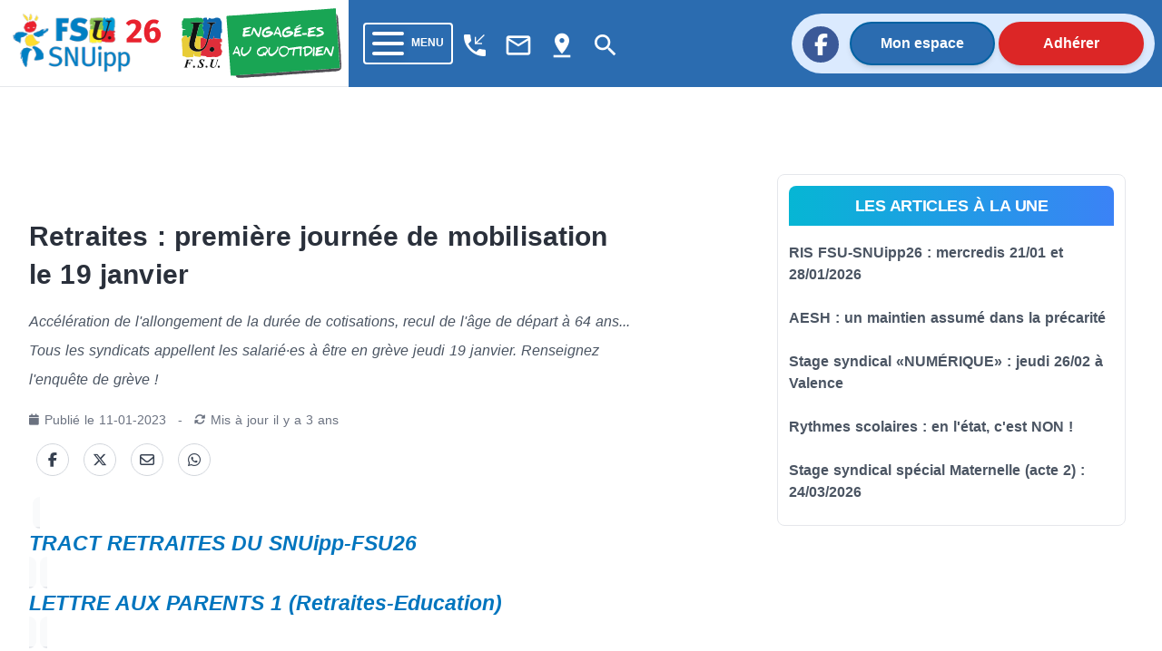

--- FILE ---
content_type: text/html; charset=utf-8
request_url: https://26.snuipp.fr/article/retraites-premiere-journee-de-mobilisation-le-19-janvier-1
body_size: 31160
content:
<!doctype html>
<html data-n-head-ssr lang="fr" data-n-head="%7B%22lang%22:%7B%22ssr%22:%22fr%22%7D%7D">
  <head >
    <meta data-n-head="ssr" charset="utf-8"><meta data-n-head="ssr" name="viewport" content="width=device-width, initial-scale=1"><meta data-n-head="ssr" data-hid="twitter:card" property="twitter:card" content="summary_large_image"><meta data-n-head="ssr" data-hid="description" property="description" content="Accélération de l&#x27;allongement de la durée de cotisations, recul de l&#x27;âge de départ à 64 ans... Tous les syndicats appellent les salarié·es à être en grève jeudi 19 janvier.

Renseignez l&#x27;enquête de grève !"><meta data-n-head="ssr" data-hid="og:title" property="og:title" content="Retraites : première journée de mobilisation le 19 janvier"><meta data-n-head="ssr" data-hid="og:description" property="og:description" content="Accélération de l&#x27;allongement de la durée de cotisations, recul de l&#x27;âge de départ à 64 ans... Tous les syndicats appellent les salarié·es à être en grève jeudi 19 janvier.

Renseignez l&#x27;enquête de grève !"><meta data-n-head="ssr" data-hid="og:url" property="og:url" content="https://26.snuipp.fr/article/retraites-premiere-journee-de-mobilisation-le-19-janvier-1"><meta data-n-head="ssr" data-hid="og:image" property="og:image" content="https://res.cloudinary.com/snuipp-fsu/image/upload/b_auto:predominant,c_pad,h_536,w_1024/f_auto/q_auto/26/image/logo/arton4913.png?1673425684"><meta data-n-head="ssr" data-hid="og:image:width" property="og:image:width" content="1024"><meta data-n-head="ssr" data-hid="og:image:height" property="og:image:height" content="536"><meta data-n-head="ssr" data-hid="og:image:type" property="og:image:type" content="image/png"><meta data-n-head="ssr" data-hid="twitter:title" name="twitter:title" content="Retraites : première journée de mobilisation le 19 janvier"><meta data-n-head="ssr" data-hid="twitter:description" name="twitter:description" content="Accélération de l&#x27;allongement de la durée de cotisations, recul de l&#x27;âge de départ à 64 ans... Tous les syndicats appellent les salarié·es à être en grève jeudi 19 janvier.

Renseignez l&#x27;enquête de grève !"><meta data-n-head="ssr" data-hid="twitter:url" name="twitter:url" content="https://26.snuipp.fr/article/retraites-premiere-journee-de-mobilisation-le-19-janvier-1"><meta data-n-head="ssr" data-hid="twitter:image" name="twitter:image" content="https://res.cloudinary.com/snuipp-fsu/image/upload/b_auto:predominant,c_pad,h_536,w_1024/f_auto/q_auto/26/image/logo/arton4913.png?1673425684"><meta data-n-head="ssr" name="twitter:image:alt" content="Logo du SNuipp"><meta data-n-head="ssr" data-hid="article:published_time" name="article:published_time" content="2023-01-11T08:29:05+01:00"><meta data-n-head="ssr" data-hid="article:modified_time" name="article:modified_time" content="2023-01-21T20:41:20+01:00"><title>Retraites : première journée de mobilisation le 19 janvier | FSU-SNUipp 26</title><link data-n-head="ssr" rel="icon" type="image/x-icon" href="/favicon.ico"><link data-n-head="ssr" rel="stylesheet" href="https://unpkg.com/vue2-animate@2.1.4/dist/vue2-animate.min.css"><link data-n-head="ssr" rel="stylesheet" href="https://use.fontawesome.com/releases/v5.0.7/css/all.css"><link data-n-head="ssr" rel="stylesheet" href="https://fonts.googleapis.com/css2?family=Lato&amp;amp;display=swap"><link data-n-head="ssr" rel="stylesheet" href="https://fonts.googleapis.com/css?family=Lato:400,700" type="text/css"><link data-n-head="ssr" rel="stylesheet" href="https://fonts.cdnfonts.com/css/fira-sans-book"><link data-n-head="ssr" rel="stylesheet" href="https://unpkg.com/vue2-animate@2.1.4/dist/vue2-animate.min.css"><link data-n-head="ssr" rel="stylesheet" href="https://fonts.googleapis.com/icon?family=Material+Icons"><link data-n-head="ssr" rel="stylesheet" href="https://use.fontawesome.com/releases/v5.0.7/css/all.css"><link data-n-head="ssr" rel="stylesheet" href="https://use.fontawesome.com/releases/v6.7.2/css/all.css"><link data-n-head="ssr" rel="stylesheet" href="https://use.fontawesome.com/releases/v6.5.1/css/all.css"><script data-n-head="ssr" src="https://plausible.io/js/plausible.js" data-domain="26.snuipp.fr,xx.snuipp.fr" defer></script><script data-n-head="ssr" data-hid="twitter" type="text/javascript" src="https://platform.twitter.com/widgets.js" async defer></script><script data-n-head="nuxt-jsonld" data-hid="nuxt-jsonld--1ef374ad" type="application/ld+json">{"@context":"http://schema.org","@type":"NewsArticle","headline":"Retraites : première journée de mobilisation le 19 janvier","image":["https://res.cloudinary.com/snuipp-fsu/image/upload/b_auto:predominant,c_pad,h_536,w_1024/f_auto/q_auto/26/image/logo/arton4913.png?1673425684"],"datePublished":"2023-01-11T08:29:05+01:00","dateModified":"2023-01-21T20:41:20+01:00"}</script><link rel="preload" href="/_nuxt/c9b4c85.js" as="script"><link rel="preload" href="/_nuxt/1bf2750.js" as="script"><link rel="preload" href="/_nuxt/02e0d43.js" as="script"><link rel="preload" href="/_nuxt/90d77c3.js" as="script"><link rel="preload" href="/_nuxt/5820a66.js" as="script"><link rel="preload" href="/_nuxt/b683fda.js" as="script"><style data-vue-ssr-id="d706d280:0 cef1d124:0 2ec07acc:0 252f4f7d:0 485ed0e2:0 09336140:0 492d0b47:0 a5476938:0 0c704673:0 62af2d42:0 2fd80a79:0 8ab97d88:0 d654d8f2:0 dd40a7dc:0">/*! tailwindcss v3.3.2 | MIT License | https://tailwindcss.com*/*,:after,:before{border:0 solid #e5e7eb;box-sizing:border-box}:after,:before{--tw-content:""}html{-webkit-text-size-adjust:100%;font-feature-settings:normal;font-family:ui-sans-serif,system-ui,-apple-system,Segoe UI,Roboto,Ubuntu,Cantarell,Noto Sans,sans-serif,BlinkMacSystemFont,"Segoe UI","Helvetica Neue",Arial,"Noto Sans","Apple Color Emoji","Segoe UI Emoji","Segoe UI Symbol","Noto Color Emoji";font-variation-settings:normal;line-height:1.5;-moz-tab-size:4;-o-tab-size:4;tab-size:4}body{line-height:inherit;margin:0}hr{border-top-width:1px;color:inherit;height:0}abbr:where([title]){text-decoration:underline;-webkit-text-decoration:underline dotted;text-decoration:underline dotted}h1,h2,h3,h4,h5,h6{font-size:inherit;font-weight:inherit}a{color:inherit;text-decoration:inherit}b,strong{font-weight:bolder}code,kbd,pre,samp{font-family:ui-monospace,SFMono-Regular,Menlo,Monaco,Consolas,"Liberation Mono","Courier New",monospace;font-size:1em}small{font-size:80%}sub,sup{font-size:75%;line-height:0;position:relative;vertical-align:baseline}sub{bottom:-.25em}sup{top:-.5em}table{border-collapse:collapse;border-color:inherit;text-indent:0}button,input,optgroup,select,textarea{color:inherit;font-family:inherit;font-size:100%;font-weight:inherit;line-height:inherit;margin:0;padding:0}button,select{text-transform:none}[type=button],[type=reset],[type=submit],button{-webkit-appearance:button;background-color:transparent;background-image:none}:-moz-focusring{outline:auto}:-moz-ui-invalid{box-shadow:none}progress{vertical-align:baseline}::-webkit-inner-spin-button,::-webkit-outer-spin-button{height:auto}[type=search]{-webkit-appearance:textfield;outline-offset:-2px}::-webkit-search-decoration{-webkit-appearance:none}::-webkit-file-upload-button{-webkit-appearance:button;font:inherit}summary{display:list-item}blockquote,dd,dl,figure,h1,h2,h3,h4,h5,h6,hr,p,pre{margin:0}fieldset{margin:0}fieldset,legend{padding:0}menu,ol,ul{list-style:none;margin:0;padding:0}textarea{resize:vertical}input::-moz-placeholder,textarea::-moz-placeholder{color:#9ca3af;opacity:1}input::placeholder,textarea::placeholder{color:#9ca3af;opacity:1}[role=button],button{cursor:pointer}:disabled{cursor:default}audio,canvas,embed,iframe,img,object,svg,video{display:block;vertical-align:middle}img,video{height:auto;max-width:100%}[hidden]{display:none}*,:after,:before{--tw-border-spacing-x:0;--tw-border-spacing-y:0;--tw-translate-x:0;--tw-translate-y:0;--tw-rotate:0;--tw-skew-x:0;--tw-skew-y:0;--tw-scale-x:1;--tw-scale-y:1;--tw-pan-x: ;--tw-pan-y: ;--tw-pinch-zoom: ;--tw-scroll-snap-strictness:proximity;--tw-gradient-from-position: ;--tw-gradient-via-position: ;--tw-gradient-to-position: ;--tw-ordinal: ;--tw-slashed-zero: ;--tw-numeric-figure: ;--tw-numeric-spacing: ;--tw-numeric-fraction: ;--tw-ring-inset: ;--tw-ring-offset-width:0px;--tw-ring-offset-color:#fff;--tw-ring-color:rgba(59,130,246,.5);--tw-ring-offset-shadow:0 0 transparent;--tw-ring-shadow:0 0 transparent;--tw-shadow:0 0 transparent;--tw-shadow-colored:0 0 transparent;--tw-blur: ;--tw-brightness: ;--tw-contrast: ;--tw-grayscale: ;--tw-hue-rotate: ;--tw-invert: ;--tw-saturate: ;--tw-sepia: ;--tw-drop-shadow: ;--tw-backdrop-blur: ;--tw-backdrop-brightness: ;--tw-backdrop-contrast: ;--tw-backdrop-grayscale: ;--tw-backdrop-hue-rotate: ;--tw-backdrop-invert: ;--tw-backdrop-opacity: ;--tw-backdrop-saturate: ;--tw-backdrop-sepia: }::backdrop{--tw-border-spacing-x:0;--tw-border-spacing-y:0;--tw-translate-x:0;--tw-translate-y:0;--tw-rotate:0;--tw-skew-x:0;--tw-skew-y:0;--tw-scale-x:1;--tw-scale-y:1;--tw-pan-x: ;--tw-pan-y: ;--tw-pinch-zoom: ;--tw-scroll-snap-strictness:proximity;--tw-gradient-from-position: ;--tw-gradient-via-position: ;--tw-gradient-to-position: ;--tw-ordinal: ;--tw-slashed-zero: ;--tw-numeric-figure: ;--tw-numeric-spacing: ;--tw-numeric-fraction: ;--tw-ring-inset: ;--tw-ring-offset-width:0px;--tw-ring-offset-color:#fff;--tw-ring-color:rgba(59,130,246,.5);--tw-ring-offset-shadow:0 0 transparent;--tw-ring-shadow:0 0 transparent;--tw-shadow:0 0 transparent;--tw-shadow-colored:0 0 transparent;--tw-blur: ;--tw-brightness: ;--tw-contrast: ;--tw-grayscale: ;--tw-hue-rotate: ;--tw-invert: ;--tw-saturate: ;--tw-sepia: ;--tw-drop-shadow: ;--tw-backdrop-blur: ;--tw-backdrop-brightness: ;--tw-backdrop-contrast: ;--tw-backdrop-grayscale: ;--tw-backdrop-hue-rotate: ;--tw-backdrop-invert: ;--tw-backdrop-opacity: ;--tw-backdrop-saturate: ;--tw-backdrop-sepia: }.container{width:100%}@media (min-width:640px){.container{max-width:640px}}@media (min-width:768px){.container{max-width:768px}}@media (min-width:1024px){.container{max-width:1024px}}@media (min-width:1280px){.container{max-width:1280px}}@media (min-width:1536px){.container{max-width:1536px}}@media (min-width:1860px){.container{max-width:1860px}}.sr-only{clip:rect(0,0,0,0);border-width:0;height:1px;margin:-1px;overflow:hidden;padding:0;position:absolute;white-space:nowrap;width:1px}.pointer-events-none{pointer-events:none}.visible{visibility:visible}.invisible{visibility:hidden}.collapse{visibility:collapse}.static{position:static}.fixed{position:fixed}.absolute{position:absolute}.relative{position:relative}.inset-0{bottom:0;top:0}.inset-0,.inset-x-0{left:0;right:0}.inset-y-0{bottom:0;top:0}.-top-80{top:-20rem}.-top-\[40rem\]{top:-40rem}.bottom-0{bottom:0}.bottom-2{bottom:.5rem}.left-0{left:0}.left-1{left:.25rem}.left-\[max\(6rem\2c 33\%\)\]{left:max(6rem,33%)}.right-0{right:0}.right-4{right:1rem}.right-5{right:1.25rem}.top-0{top:0}.top-2{top:.5rem}.top-5{top:1.25rem}.isolate{isolation:isolate}.-z-10{z-index:-10}.z-10{z-index:10}.z-40{z-index:40}.z-50{z-index:50}.order-last{order:9999}.col-span-10{grid-column:span 10/span 10}.col-span-2{grid-column:span 2/span 2}.col-span-3{grid-column:span 3/span 3}.col-span-4{grid-column:span 4/span 4}.col-start-1{grid-column-start:1}.col-start-3{grid-column-start:3}.row-start-1{grid-row-start:1}.row-start-3{grid-row-start:3}.-m-3{margin:-.75rem}.m-1{margin:.25rem}.m-4{margin:1rem}.m-auto{margin:auto}.mx-1{margin-left:.25rem;margin-right:.25rem}.mx-2{margin-left:.5rem;margin-right:.5rem}.mx-3{margin-left:.75rem;margin-right:.75rem}.mx-4{margin-left:1rem;margin-right:1rem}.mx-5{margin-left:1.25rem;margin-right:1.25rem}.mx-8{margin-left:2rem;margin-right:2rem}.mx-auto{margin-left:auto;margin-right:auto}.my-1{margin-bottom:.25rem;margin-top:.25rem}.my-2{margin-bottom:.5rem;margin-top:.5rem}.my-3{margin-bottom:.75rem;margin-top:.75rem}.my-4{margin-bottom:1rem;margin-top:1rem}.my-6{margin-bottom:1.5rem;margin-top:1.5rem}.my-8{margin-bottom:2rem;margin-top:2rem}.-ml-1{margin-left:-.25rem}.-ml-2{margin-left:-.5rem}.-ml-3{margin-left:-.75rem}.-ml-6{margin-left:-1.5rem}.-ml-px{margin-left:-1px}.-mr-2{margin-right:-.5rem}.-mt-1{margin-top:-.25rem}.-mt-2{margin-top:-.5rem}.-mt-3{margin-top:-.75rem}.mb-1{margin-bottom:.25rem}.mb-10{margin-bottom:2.5rem}.mb-12{margin-bottom:3rem}.mb-2{margin-bottom:.5rem}.mb-20{margin-bottom:5rem}.mb-3{margin-bottom:.75rem}.mb-4{margin-bottom:1rem}.mb-6{margin-bottom:1.5rem}.mb-8{margin-bottom:2rem}.ml-1{margin-left:.25rem}.ml-2{margin-left:.5rem}.ml-3{margin-left:.75rem}.ml-5{margin-left:1.25rem}.mr-1{margin-right:.25rem}.mr-16{margin-right:4rem}.mr-2{margin-right:.5rem}.mr-3{margin-right:.75rem}.mr-4{margin-right:1rem}.mr-8{margin-right:2rem}.mt-0{margin-top:0}.mt-0\.5{margin-top:.125rem}.mt-1{margin-top:.25rem}.mt-1\.5{margin-top:.375rem}.mt-10{margin-top:2.5rem}.mt-12{margin-top:3rem}.mt-16{margin-top:4rem}.mt-2{margin-top:.5rem}.mt-20{margin-top:5rem}.mt-24{margin-top:6rem}.mt-3{margin-top:.75rem}.mt-4{margin-top:1rem}.mt-5{margin-top:1.25rem}.mt-6{margin-top:1.5rem}.mt-8{margin-top:2rem}.mt-\[3px\]{margin-top:3px}.line-clamp-3{-webkit-box-orient:vertical;-webkit-line-clamp:3;display:-webkit-box;overflow:hidden}.block{display:block}.inline-block{display:inline-block}.inline{display:inline}.flex{display:flex}.inline-flex{display:inline-flex}.table{display:table}.grid{display:grid}.hidden{display:none}.aspect-\[16\/9\]{aspect-ratio:16/9}.h-1\/2{height:50%}.h-1\/3{height:33.333333%}.h-10{height:2.5rem}.h-12{height:3rem}.h-14{height:3.5rem}.h-16{height:4rem}.h-2{height:.5rem}.h-20{height:5rem}.h-24{height:6rem}.h-4{height:1rem}.h-44{height:11rem}.h-48{height:12rem}.h-5{height:1.25rem}.h-6{height:1.5rem}.h-72{height:18rem}.h-9{height:2.25rem}.h-\[64rem\]{height:64rem}.h-auto{height:auto}.h-full{height:100%}.h-min{height:-moz-min-content;height:min-content}.h-screen{height:100vh}.min-h-full{min-height:100%}.w-1\/12{width:8.333333%}.w-1\/2{width:50%}.w-1\/3{width:33.333333%}.w-10{width:2.5rem}.w-10\/12{width:83.333333%}.w-11\/12{width:91.666667%}.w-12{width:3rem}.w-14{width:3.5rem}.w-16{width:4rem}.w-2{width:.5rem}.w-2\/3{width:66.666667%}.w-24{width:6rem}.w-32{width:8rem}.w-4{width:1rem}.w-4\/12{width:33.333333%}.w-40{width:10rem}.w-5{width:1.25rem}.w-56{width:14rem}.w-6{width:1.5rem}.w-64{width:16rem}.w-8\/12{width:66.666667%}.w-9{width:2.25rem}.w-9\/12{width:75%}.w-96{width:24rem}.w-\[175\.5rem\]{width:175.5rem}.w-\[50\.0625rem\]{width:50.0625rem}.w-auto{width:auto}.w-fit{width:-moz-fit-content;width:fit-content}.w-full{width:100%}.min-w-0{min-width:0}.max-w-2xl{max-width:42rem}.max-w-3xl{max-width:48rem}.max-w-5xl{max-width:64rem}.max-w-7xl{max-width:80rem}.max-w-lg{max-width:32rem}.max-w-md{max-width:28rem}.max-w-sm{max-width:24rem}.max-w-xl{max-width:36rem}.max-w-xs{max-width:20rem}.flex-1{flex:1 1 0%}.flex-auto{flex:1 1 auto}.flex-shrink-0,.shrink-0{flex-shrink:0}.flex-grow,.grow{flex-grow:1}.border-collapse{border-collapse:collapse}.-translate-x-1\/2{--tw-translate-x:-50%;transform:translate(-50%,var(--tw-translate-y)) rotate(var(--tw-rotate)) skewX(var(--tw-skew-x)) skewY(var(--tw-skew-y)) scaleX(var(--tw-scale-x)) scaleY(var(--tw-scale-y));transform:translate(var(--tw-translate-x),var(--tw-translate-y)) rotate(var(--tw-rotate)) skewX(var(--tw-skew-x)) skewY(var(--tw-skew-y)) scaleX(var(--tw-scale-x)) scaleY(var(--tw-scale-y))}.rotate-180{--tw-rotate:180deg;transform:translate(var(--tw-translate-x),var(--tw-translate-y)) rotate(180deg) skewX(var(--tw-skew-x)) skewY(var(--tw-skew-y)) scaleX(var(--tw-scale-x)) scaleY(var(--tw-scale-y))}.rotate-180,.transform{transform:translate(var(--tw-translate-x),var(--tw-translate-y)) rotate(var(--tw-rotate)) skewX(var(--tw-skew-x)) skewY(var(--tw-skew-y)) scaleX(var(--tw-scale-x)) scaleY(var(--tw-scale-y))}.transform-gpu{transform:translate3d(var(--tw-translate-x),var(--tw-translate-y),0) rotate(var(--tw-rotate)) skewX(var(--tw-skew-x)) skewY(var(--tw-skew-y)) scaleX(var(--tw-scale-x)) scaleY(var(--tw-scale-y))}.cursor-auto{cursor:auto}.cursor-default{cursor:default}.cursor-not-allowed{cursor:not-allowed}.cursor-pointer{cursor:pointer}.select-text{-webkit-user-select:text;-moz-user-select:text;user-select:text}.resize{resize:both}.list-outside{list-style-position:outside}.appearance-none{-webkit-appearance:none;-moz-appearance:none;appearance:none}.grid-cols-1{grid-template-columns:repeat(1,minmax(0,1fr))}.grid-cols-12{grid-template-columns:repeat(12,minmax(0,1fr))}.grid-cols-2{grid-template-columns:repeat(2,minmax(0,1fr))}.grid-cols-4{grid-template-columns:repeat(4,minmax(0,1fr))}.flex-row{flex-direction:row}.flex-row-reverse{flex-direction:row-reverse}.flex-col{flex-direction:column}.flex-col-reverse{flex-direction:column-reverse}.flex-wrap{flex-wrap:wrap}.content-center{align-content:center}.content-start{align-content:flex-start}.content-end{align-content:flex-end}.content-between{align-content:space-between}.items-start{align-items:flex-start}.items-center{align-items:center}.items-stretch{align-items:stretch}.justify-start{justify-content:flex-start}.justify-end{justify-content:flex-end}.justify-center{justify-content:center}.justify-between{justify-content:space-between}.gap-0{gap:0}.gap-4{gap:1rem}.gap-5{gap:1.25rem}.gap-x-14{-moz-column-gap:3.5rem;column-gap:3.5rem}.gap-x-2{-moz-column-gap:.5rem;column-gap:.5rem}.gap-x-4{-moz-column-gap:1rem;column-gap:1rem}.gap-x-8{-moz-column-gap:2rem;column-gap:2rem}.gap-y-10{row-gap:2.5rem}.gap-y-16{row-gap:4rem}.gap-y-20{row-gap:5rem}.space-x-2>:not([hidden])~:not([hidden]){--tw-space-x-reverse:0;margin-left:.5rem;margin-left:calc(.5rem*(1 - var(--tw-space-x-reverse)));margin-right:0;margin-right:calc(.5rem*var(--tw-space-x-reverse))}.space-y-3>:not([hidden])~:not([hidden]){--tw-space-y-reverse:0;margin-bottom:0;margin-bottom:calc(.75rem*var(--tw-space-y-reverse));margin-top:.75rem;margin-top:calc(.75rem*(1 - var(--tw-space-y-reverse)))}.self-center{align-self:center}.overflow-auto{overflow:auto}.overflow-hidden{overflow:hidden}.overflow-y-auto{overflow-y:auto}.overflow-x-hidden{overflow-x:hidden}.truncate{overflow:hidden;text-overflow:ellipsis;white-space:nowrap}.break-words{word-wrap:break-word}.rounded{border-radius:.25rem}.rounded-2xl{border-radius:1rem}.rounded-3xl{border-radius:1.5rem}.rounded-full{border-radius:9999px}.rounded-lg{border-radius:.5rem}.rounded-md{border-radius:.375rem}.rounded-b{border-bottom-left-radius:.25rem;border-bottom-right-radius:.25rem}.rounded-b-lg{border-bottom-left-radius:.5rem;border-bottom-right-radius:.5rem}.rounded-l-full{border-bottom-left-radius:9999px;border-top-left-radius:9999px}.rounded-r-full{border-bottom-right-radius:9999px;border-top-right-radius:9999px}.rounded-t-lg{border-top-left-radius:.5rem;border-top-right-radius:.5rem}.rounded-t-md{border-top-left-radius:.375rem;border-top-right-radius:.375rem}.border{border-width:1px}.border-2{border-width:2px}.border-b{border-bottom-width:1px}.border-b-0{border-bottom-width:0}.border-b-2{border-bottom-width:2px}.border-b-4{border-bottom-width:4px}.border-t-0{border-top-width:0}.border-t-4{border-top-width:4px}.border-none{border-style:none}.border-black{--tw-border-opacity:1;border-color:#000;border-color:rgba(0,0,0,var(--tw-border-opacity))}.border-blue-400{--tw-border-opacity:1;border-color:#60a5fa;border-color:rgba(96,165,250,var(--tw-border-opacity))}.border-blue-600{--tw-border-opacity:1;border-color:#2563eb;border-color:rgba(37,99,235,var(--tw-border-opacity))}.border-blue-700,.border-blue-750{--tw-border-opacity:1;border-color:#2b6cb0;border-color:rgba(43,108,176,var(--tw-border-opacity))}.border-blue-780{--tw-border-opacity:1;border-color:#0062a3;border-color:rgba(0,98,163,var(--tw-border-opacity))}.border-blue-800{--tw-border-opacity:1;border-color:#1e40af;border-color:rgba(30,64,175,var(--tw-border-opacity))}.border-blue-snuipp{--tw-border-opacity:1;border-color:#0075be;border-color:rgba(0,117,190,var(--tw-border-opacity))}.border-blue-twitter{--tw-border-opacity:1;border-color:#1da1f2;border-color:rgba(29,161,242,var(--tw-border-opacity))}.border-gray-100{--tw-border-opacity:1;border-color:#f3f4f6;border-color:rgba(243,244,246,var(--tw-border-opacity))}.border-gray-200{--tw-border-opacity:1;border-color:#e5e7eb;border-color:rgba(229,231,235,var(--tw-border-opacity))}.border-gray-300{--tw-border-opacity:1;border-color:#d1d5db;border-color:rgba(209,213,219,var(--tw-border-opacity))}.border-gray-400{--tw-border-opacity:1;border-color:#9ca3af;border-color:rgba(156,163,175,var(--tw-border-opacity))}.border-gray-50{--tw-border-opacity:1;border-color:#f9fafb;border-color:rgba(249,250,251,var(--tw-border-opacity))}.border-gray-500{--tw-border-opacity:1;border-color:#6b7280;border-color:rgba(107,114,128,var(--tw-border-opacity))}.border-gray-600{--tw-border-opacity:1;border-color:#4b5563;border-color:rgba(75,85,99,var(--tw-border-opacity))}.border-green-500{--tw-border-opacity:1;border-color:#22c55e;border-color:rgba(34,197,94,var(--tw-border-opacity))}.border-red-400{--tw-border-opacity:1;border-color:#f87171;border-color:rgba(248,113,113,var(--tw-border-opacity))}.border-red-50{--tw-border-opacity:1;border-color:#fef2f2;border-color:rgba(254,242,242,var(--tw-border-opacity))}.border-red-500{--tw-border-opacity:1;border-color:#ef4444;border-color:rgba(239,68,68,var(--tw-border-opacity))}.border-red-600{--tw-border-opacity:1;border-color:#dc2626;border-color:rgba(220,38,38,var(--tw-border-opacity))}.border-transparent{border-color:transparent}.border-white{border-color:#fff;border-color:rgba(255,255,255,var(--tw-border-opacity))}.border-opacity-100,.border-white{--tw-border-opacity:1}.bg-black{--tw-bg-opacity:1;background-color:#000;background-color:rgba(0,0,0,var(--tw-bg-opacity))}.bg-blue-400{--tw-bg-opacity:1;background-color:#60a5fa;background-color:rgba(96,165,250,var(--tw-bg-opacity))}.bg-blue-50{--tw-bg-opacity:1;background-color:#eff6ff;background-color:rgba(239,246,255,var(--tw-bg-opacity))}.bg-blue-500{--tw-bg-opacity:1;background-color:#3b82f6;background-color:rgba(59,130,246,var(--tw-bg-opacity))}.bg-blue-600{--tw-bg-opacity:1;background-color:#2563eb;background-color:rgba(37,99,235,var(--tw-bg-opacity))}.bg-blue-700,.bg-blue-750{--tw-bg-opacity:1;background-color:#2b6cb0;background-color:rgba(43,108,176,var(--tw-bg-opacity))}.bg-blue-780{--tw-bg-opacity:1;background-color:#0062a3;background-color:rgba(0,98,163,var(--tw-bg-opacity))}.bg-blue-850{--tw-bg-opacity:1;background-color:#2a4365;background-color:rgba(42,67,101,var(--tw-bg-opacity))}.bg-blue-snuipp{--tw-bg-opacity:1;background-color:#0075be;background-color:rgba(0,117,190,var(--tw-bg-opacity))}.bg-gray-100{--tw-bg-opacity:1;background-color:#f3f4f6;background-color:rgba(243,244,246,var(--tw-bg-opacity))}.bg-gray-200{--tw-bg-opacity:1;background-color:#e5e7eb;background-color:rgba(229,231,235,var(--tw-bg-opacity))}.bg-gray-300{--tw-bg-opacity:1;background-color:#d1d5db;background-color:rgba(209,213,219,var(--tw-bg-opacity))}.bg-gray-50{--tw-bg-opacity:1;background-color:#f9fafb;background-color:rgba(249,250,251,var(--tw-bg-opacity))}.bg-gray-500{--tw-bg-opacity:1;background-color:#6b7280;background-color:rgba(107,114,128,var(--tw-bg-opacity))}.bg-gray-600{--tw-bg-opacity:1;background-color:#4b5563;background-color:rgba(75,85,99,var(--tw-bg-opacity))}.bg-gray-700{--tw-bg-opacity:1;background-color:#374151;background-color:rgba(55,65,81,var(--tw-bg-opacity))}.bg-green-50{--tw-bg-opacity:1;background-color:#f0fdf4;background-color:rgba(240,253,244,var(--tw-bg-opacity))}.bg-indigo-50{--tw-bg-opacity:1;background-color:#eef2ff;background-color:rgba(238,242,255,var(--tw-bg-opacity))}.bg-pink-50{--tw-bg-opacity:1;background-color:#fdf2f8;background-color:rgba(253,242,248,var(--tw-bg-opacity))}.bg-red-100{--tw-bg-opacity:1;background-color:#fee2e2;background-color:rgba(254,226,226,var(--tw-bg-opacity))}.bg-red-600{--tw-bg-opacity:1;background-color:#dc2626;background-color:rgba(220,38,38,var(--tw-bg-opacity))}.bg-red-retraite{--tw-bg-opacity:1;background-color:#ef4444;background-color:rgba(239,68,68,var(--tw-bg-opacity))}.bg-slate-100{--tw-bg-opacity:1;background-color:#f1f5f9;background-color:rgba(241,245,249,var(--tw-bg-opacity))}.bg-transparent{background-color:transparent}.bg-white{--tw-bg-opacity:1;background-color:#fff;background-color:rgba(255,255,255,var(--tw-bg-opacity))}.bg-yellow-election{background-color:#ffed00;}.bg-yellow-neo{--tw-bg-opacity:1;background-color:#fee42c;background-color:rgba(254,228,44,var(--tw-bg-opacity))}.bg-opacity-75{--tw-bg-opacity:0.75}.bg-gradient-to-r{background-image:linear-gradient(to right,var(--tw-gradient-stops))}.bg-gradient-to-t{background-image:linear-gradient(to top,var(--tw-gradient-stops))}.from-cyan-500{--tw-gradient-from:#06b6d4 var(--tw-gradient-from-position);--tw-gradient-to:rgba(6,182,212,0) var(--tw-gradient-to-position);--tw-gradient-stops:var(--tw-gradient-from),var(--tw-gradient-to)}.from-yellow-500{--tw-gradient-from:#eab308 var(--tw-gradient-from-position);--tw-gradient-to:rgba(234,179,8,0) var(--tw-gradient-to-position);--tw-gradient-stops:var(--tw-gradient-from),var(--tw-gradient-to)}.to-blue-500{--tw-gradient-to:#3b82f6 var(--tw-gradient-to-position)}.to-red-500{--tw-gradient-to:#ef4444 var(--tw-gradient-to-position)}.bg-cover{background-size:cover}.bg-center{background-position:50%}.bg-no-repeat{background-repeat:no-repeat}.fill-current{fill:currentColor}.stroke-gray-900\/10{stroke:rgba(17,24,39,.1)}.object-cover{-o-object-fit:cover;object-fit:cover}.object-center{-o-object-position:center;object-position:center}.p-0{padding:0}.p-1{padding:.25rem}.p-2{padding:.5rem}.p-4{padding:1rem}.p-5{padding:1.25rem}.p-6{padding:1.5rem}.px-0{padding-left:0;padding-right:0}.px-1{padding-left:.25rem;padding-right:.25rem}.px-10{padding-left:2.5rem;padding-right:2.5rem}.px-2{padding-left:.5rem;padding-right:.5rem}.px-3{padding-left:.75rem;padding-right:.75rem}.px-4{padding-left:1rem;padding-right:1rem}.px-40{padding-left:10rem;padding-right:10rem}.px-5{padding-left:1.25rem;padding-right:1.25rem}.px-6{padding-left:1.5rem;padding-right:1.5rem}.px-8{padding-left:2rem;padding-right:2rem}.px-80{padding-left:20rem;padding-right:20rem}.px-9{padding-left:2.25rem;padding-right:2.25rem}.py-0{padding-bottom:0;padding-top:0}.py-1{padding-bottom:.25rem;padding-top:.25rem}.py-1\.5{padding-bottom:.375rem;padding-top:.375rem}.py-10{padding-bottom:2.5rem;padding-top:2.5rem}.py-2{padding-bottom:.5rem;padding-top:.5rem}.py-24{padding-bottom:6rem;padding-top:6rem}.py-3{padding-bottom:.75rem;padding-top:.75rem}.py-4{padding-bottom:1rem;padding-top:1rem}.py-5{padding-bottom:1.25rem;padding-top:1.25rem}.py-6{padding-bottom:1.5rem;padding-top:1.5rem}.py-8{padding-bottom:2rem;padding-top:2rem}.pb-16{padding-bottom:4rem}.pb-2{padding-bottom:.5rem}.pb-20{padding-bottom:5rem}.pb-4{padding-bottom:1rem}.pb-6{padding-bottom:1.5rem}.pb-8{padding-bottom:2rem}.pl-10{padding-left:2.5rem}.pl-2{padding-left:.5rem}.pl-4{padding-left:1rem}.pr-1{padding-right:.25rem}.pr-4{padding-right:1rem}.pr-5{padding-right:1.25rem}.pr-6{padding-right:1.5rem}.pt-0{padding-top:0}.pt-1{padding-top:.25rem}.pt-16{padding-top:4rem}.pt-2{padding-top:.5rem}.pt-3{padding-top:.75rem}.pt-4{padding-top:1rem}.pt-5{padding-top:1.25rem}.pt-6{padding-top:1.5rem}.pt-8{padding-top:2rem}.text-left{text-align:left}.text-center{text-align:center}.text-2xl{font-size:1.5rem;line-height:2rem}.text-3xl{font-size:1.875rem;line-height:2.25rem}.text-4xl{font-size:2.25rem;line-height:2.5rem}.text-5xl{font-size:3rem;line-height:1}.text-6xl{font-size:3.75rem;line-height:1}.text-base{font-size:1rem;line-height:1.5rem}.text-lg{font-size:1.125rem;line-height:1.75rem}.text-sm{font-size:.875rem;line-height:1.25rem}.text-xl{font-size:1.25rem;line-height:1.75rem}.text-xs{font-size:.75rem;line-height:1rem}.font-black{font-weight:900}.font-bold{font-weight:700}.font-extrabold{font-weight:800}.font-light{font-weight:300}.font-medium{font-weight:500}.font-normal{font-weight:400}.font-semibold{font-weight:600}.uppercase{text-transform:uppercase}.italic{font-style:italic}.leading-6{line-height:1.5rem}.leading-none{line-height:1}.leading-relaxed{line-height:1.625}.leading-tight{line-height:1.25}.tracking-tight{letter-spacing:-.025em}.tracking-wide{letter-spacing:.025em}.tracking-wider{letter-spacing:.05em}.text-black{--tw-text-opacity:1;color:#000;color:rgba(0,0,0,var(--tw-text-opacity))}.text-blue-400{--tw-text-opacity:1;color:#60a5fa;color:rgba(96,165,250,var(--tw-text-opacity))}.text-blue-500{--tw-text-opacity:1;color:#3b82f6;color:rgba(59,130,246,var(--tw-text-opacity))}.text-blue-600{--tw-text-opacity:1;color:#2563eb;color:rgba(37,99,235,var(--tw-text-opacity))}.text-blue-700,.text-blue-750{--tw-text-opacity:1;color:#2b6cb0;color:rgba(43,108,176,var(--tw-text-opacity))}.text-blue-780{--tw-text-opacity:1;color:#0062a3;color:rgba(0,98,163,var(--tw-text-opacity))}.text-blue-snuipp{--tw-text-opacity:1;color:#0075be;color:rgba(0,117,190,var(--tw-text-opacity))}.text-blue-snuippHover{--tw-text-opacity:1;color:#0062a3;color:rgba(0,98,163,var(--tw-text-opacity))}.text-blue-twitter{--tw-text-opacity:1;color:#1da1f2;color:rgba(29,161,242,var(--tw-text-opacity))}.text-gray-300{--tw-text-opacity:1;color:#d1d5db;color:rgba(209,213,219,var(--tw-text-opacity))}.text-gray-400{--tw-text-opacity:1;color:#9ca3af;color:rgba(156,163,175,var(--tw-text-opacity))}.text-gray-50{--tw-text-opacity:1;color:#f9fafb;color:rgba(249,250,251,var(--tw-text-opacity))}.text-gray-500{--tw-text-opacity:1;color:#6b7280;color:rgba(107,114,128,var(--tw-text-opacity))}.text-gray-600{--tw-text-opacity:1;color:#4b5563;color:rgba(75,85,99,var(--tw-text-opacity))}.text-gray-700{--tw-text-opacity:1;color:#374151;color:rgba(55,65,81,var(--tw-text-opacity))}.text-gray-800{--tw-text-opacity:1;color:#1f2937;color:rgba(31,41,55,var(--tw-text-opacity))}.text-gray-900{--tw-text-opacity:1;color:#111827;color:rgba(17,24,39,var(--tw-text-opacity))}.text-gray-950{--tw-text-opacity:1;color:#030712;color:rgba(3,7,18,var(--tw-text-opacity))}.text-green-400{--tw-text-opacity:1;color:#4ade80;color:rgba(74,222,128,var(--tw-text-opacity))}.text-green-600{--tw-text-opacity:1;color:#16a34a;color:rgba(22,163,74,var(--tw-text-opacity))}.text-green-700{--tw-text-opacity:1;color:#15803d;color:rgba(21,128,61,var(--tw-text-opacity))}.text-indigo-400{--tw-text-opacity:1;color:#818cf8;color:rgba(129,140,248,var(--tw-text-opacity))}.text-indigo-600{--tw-text-opacity:1;color:#4f46e5;color:rgba(79,70,229,var(--tw-text-opacity))}.text-indigo-700{--tw-text-opacity:1;color:#4338ca;color:rgba(67,56,202,var(--tw-text-opacity))}.text-indigo-900{--tw-text-opacity:1;color:#312e81;color:rgba(49,46,129,var(--tw-text-opacity))}.text-pink-400{--tw-text-opacity:1;color:#f472b6;color:rgba(244,114,182,var(--tw-text-opacity))}.text-pink-700{--tw-text-opacity:1;color:#be185d;color:rgba(190,24,93,var(--tw-text-opacity))}.text-red-400{--tw-text-opacity:1;color:#f87171;color:rgba(248,113,113,var(--tw-text-opacity))}.text-red-500{--tw-text-opacity:1;color:#ef4444;color:rgba(239,68,68,var(--tw-text-opacity))}.text-red-700{--tw-text-opacity:1;color:#b91c1c;color:rgba(185,28,28,var(--tw-text-opacity))}.text-white{--tw-text-opacity:1;color:#fff;color:rgba(255,255,255,var(--tw-text-opacity))}.text-yellow-400{--tw-text-opacity:1;color:#facc15;color:rgba(250,204,21,var(--tw-text-opacity))}.underline{text-decoration-line:underline}.no-underline{text-decoration-line:none}.antialiased{-webkit-font-smoothing:antialiased;-moz-osx-font-smoothing:grayscale}.placeholder-gray-400::-moz-placeholder{--tw-placeholder-opacity:1;color:#9ca3af;color:rgba(156,163,175,var(--tw-placeholder-opacity))}.placeholder-gray-400::placeholder{--tw-placeholder-opacity:1;color:#9ca3af;color:rgba(156,163,175,var(--tw-placeholder-opacity))}.opacity-100{opacity:1}.opacity-40{opacity:.4}.shadow{--tw-shadow:0 1px 3px 0 rgba(0,0,0,.1),0 1px 2px -1px rgba(0,0,0,.1);--tw-shadow-colored:0 1px 3px 0 var(--tw-shadow-color),0 1px 2px -1px var(--tw-shadow-color);box-shadow:0 0 transparent,0 0 transparent,0 1px 3px 0 rgba(0,0,0,.1),0 1px 2px -1px rgba(0,0,0,.1);box-shadow:var(--tw-ring-offset-shadow,0 0 transparent),var(--tw-ring-shadow,0 0 transparent),var(--tw-shadow)}.shadow-2xl{--tw-shadow:0 25px 50px -12px rgba(0,0,0,.25);--tw-shadow-colored:0 25px 50px -12px var(--tw-shadow-color);box-shadow:0 0 transparent,0 0 transparent,0 25px 50px -12px rgba(0,0,0,.25);box-shadow:var(--tw-ring-offset-shadow,0 0 transparent),var(--tw-ring-shadow,0 0 transparent),var(--tw-shadow)}.shadow-lg{--tw-shadow:0 10px 15px -3px rgba(0,0,0,.1),0 4px 6px -4px rgba(0,0,0,.1);--tw-shadow-colored:0 10px 15px -3px var(--tw-shadow-color),0 4px 6px -4px var(--tw-shadow-color);box-shadow:0 0 transparent,0 0 transparent,0 10px 15px -3px rgba(0,0,0,.1),0 4px 6px -4px rgba(0,0,0,.1);box-shadow:var(--tw-ring-offset-shadow,0 0 transparent),var(--tw-ring-shadow,0 0 transparent),var(--tw-shadow)}.shadow-md{--tw-shadow:0 4px 6px -1px rgba(0,0,0,.1),0 2px 4px -2px rgba(0,0,0,.1);--tw-shadow-colored:0 4px 6px -1px var(--tw-shadow-color),0 2px 4px -2px var(--tw-shadow-color);box-shadow:0 0 transparent,0 0 transparent,0 4px 6px -1px rgba(0,0,0,.1),0 2px 4px -2px rgba(0,0,0,.1);box-shadow:var(--tw-ring-offset-shadow,0 0 transparent),var(--tw-ring-shadow,0 0 transparent),var(--tw-shadow)}.shadow-sm{--tw-shadow:0 1px 2px 0 rgba(0,0,0,.05);--tw-shadow-colored:0 1px 2px 0 var(--tw-shadow-color);box-shadow:0 0 transparent,0 0 transparent,0 1px 2px 0 rgba(0,0,0,.05);box-shadow:var(--tw-ring-offset-shadow,0 0 transparent),var(--tw-ring-shadow,0 0 transparent),var(--tw-shadow)}.shadow-xl{--tw-shadow:0 20px 25px -5px rgba(0,0,0,.1),0 8px 10px -6px rgba(0,0,0,.1);--tw-shadow-colored:0 20px 25px -5px var(--tw-shadow-color),0 8px 10px -6px var(--tw-shadow-color);box-shadow:0 0 transparent,0 0 transparent,0 20px 25px -5px rgba(0,0,0,.1),0 8px 10px -6px rgba(0,0,0,.1);box-shadow:var(--tw-ring-offset-shadow,0 0 transparent),var(--tw-ring-shadow,0 0 transparent),var(--tw-shadow)}.outline-none{outline:2px solid transparent;outline-offset:2px}.ring-1{--tw-ring-offset-shadow:var(--tw-ring-inset) 0 0 0 var(--tw-ring-offset-width) var(--tw-ring-offset-color);--tw-ring-shadow:var(--tw-ring-inset) 0 0 0 calc(1px + var(--tw-ring-offset-width)) var(--tw-ring-color);box-shadow:var(--tw-ring-inset) 0 0 0 var(--tw-ring-offset-width) var(--tw-ring-offset-color),var(--tw-ring-inset) 0 0 0 calc(1px + var(--tw-ring-offset-width)) var(--tw-ring-color),0 0 transparent;box-shadow:var(--tw-ring-offset-shadow),var(--tw-ring-shadow),var(--tw-shadow,0 0 transparent)}.ring-inset{--tw-ring-inset:inset}.ring-gray-900\/10{--tw-ring-color:rgba(17,24,39,.1)}.blur{--tw-blur:blur(8px);filter:blur(8px) var(--tw-brightness) var(--tw-contrast) var(--tw-grayscale) var(--tw-hue-rotate) var(--tw-invert) var(--tw-saturate) var(--tw-sepia) var(--tw-drop-shadow);filter:var(--tw-blur) var(--tw-brightness) var(--tw-contrast) var(--tw-grayscale) var(--tw-hue-rotate) var(--tw-invert) var(--tw-saturate) var(--tw-sepia) var(--tw-drop-shadow)}.blur-3xl{--tw-blur:blur(64px);filter:blur(64px) var(--tw-brightness) var(--tw-contrast) var(--tw-grayscale) var(--tw-hue-rotate) var(--tw-invert) var(--tw-saturate) var(--tw-sepia) var(--tw-drop-shadow);filter:var(--tw-blur) var(--tw-brightness) var(--tw-contrast) var(--tw-grayscale) var(--tw-hue-rotate) var(--tw-invert) var(--tw-saturate) var(--tw-sepia) var(--tw-drop-shadow)}.grayscale{--tw-grayscale:grayscale(100%);filter:var(--tw-blur) var(--tw-brightness) var(--tw-contrast) grayscale(100%) var(--tw-hue-rotate) var(--tw-invert) var(--tw-saturate) var(--tw-sepia) var(--tw-drop-shadow)}.filter,.grayscale{filter:var(--tw-blur) var(--tw-brightness) var(--tw-contrast) var(--tw-grayscale) var(--tw-hue-rotate) var(--tw-invert) var(--tw-saturate) var(--tw-sepia) var(--tw-drop-shadow)}.transition{transition-duration:.15s;transition-property:color,background-color,border-color,text-decoration-color,fill,stroke,opacity,box-shadow,transform,filter,-webkit-backdrop-filter;transition-property:color,background-color,border-color,text-decoration-color,fill,stroke,opacity,box-shadow,transform,filter,backdrop-filter;transition-property:color,background-color,border-color,text-decoration-color,fill,stroke,opacity,box-shadow,transform,filter,backdrop-filter,-webkit-backdrop-filter;transition-timing-function:cubic-bezier(.4,0,.2,1)}.transition-all{transition-duration:.15s;transition-property:all;transition-timing-function:cubic-bezier(.4,0,.2,1)}.transition-opacity{transition-property:opacity;transition-timing-function:cubic-bezier(.4,0,.2,1)}.duration-150,.transition-opacity{transition-duration:.15s}.duration-200{transition-duration:.2s}.duration-300{transition-duration:.3s}.ease-in{transition-timing-function:cubic-bezier(.4,0,1,1)}.ease-in-out{transition-timing-function:cubic-bezier(.4,0,.2,1)}.scrollbar-hide{-ms-overflow-style:none;scrollbar-width:none}.scrollbar-hide::-webkit-scrollbar{display:none}.\[mask-image\:radial-gradient\(64rem_64rem_at_111\.5rem_0\%\2c white\2c transparent\)\]{-webkit-mask-image:radial-gradient(64rem 64rem at 111.5rem 0,#fff,transparent);mask-image:radial-gradient(64rem 64rem at 111.5rem 0,#fff,transparent)}.focus-within\:z-10:focus-within{z-index:10}.hover\:border-blue-400:hover{--tw-border-opacity:1;border-color:#60a5fa;border-color:rgba(96,165,250,var(--tw-border-opacity))}.hover\:border-blue-700:hover,.hover\:border-blue-750:hover{--tw-border-opacity:1;border-color:#2b6cb0;border-color:rgba(43,108,176,var(--tw-border-opacity))}.hover\:border-blue-facebook:hover{--tw-border-opacity:1;border-color:#1877f2;border-color:rgba(24,119,242,var(--tw-border-opacity))}.hover\:border-blue-snuipp:hover{--tw-border-opacity:1;border-color:#0075be;border-color:rgba(0,117,190,var(--tw-border-opacity))}.hover\:border-blue-snuippHover:hover{--tw-border-opacity:1;border-color:#0062a3;border-color:rgba(0,98,163,var(--tw-border-opacity))}.hover\:border-blue-twitter:hover{--tw-border-opacity:1;border-color:#1da1f2;border-color:rgba(29,161,242,var(--tw-border-opacity))}.hover\:border-gray-400:hover{--tw-border-opacity:1;border-color:#9ca3af;border-color:rgba(156,163,175,var(--tw-border-opacity))}.hover\:border-green-600:hover{--tw-border-opacity:1;border-color:#16a34a;border-color:rgba(22,163,74,var(--tw-border-opacity))}.hover\:border-green-700:hover{--tw-border-opacity:1;border-color:#15803d;border-color:rgba(21,128,61,var(--tw-border-opacity))}.hover\:border-green-whatsapp:hover{--tw-border-opacity:1;border-color:#25d366;border-color:rgba(37,211,102,var(--tw-border-opacity))}.hover\:border-purple-500:hover{--tw-border-opacity:1;border-color:#a855f7;border-color:rgba(168,85,247,var(--tw-border-opacity))}.hover\:border-red-500:hover{--tw-border-opacity:1;border-color:#ef4444;border-color:rgba(239,68,68,var(--tw-border-opacity))}.hover\:border-transparent:hover{border-color:transparent}.hover\:border-yellow-envelop:hover{--tw-border-opacity:1;border-color:#ed8936;border-color:rgba(237,137,54,var(--tw-border-opacity))}.hover\:bg-black:hover{--tw-bg-opacity:1;background-color:#000;background-color:rgba(0,0,0,var(--tw-bg-opacity))}.hover\:bg-blue-200:hover{--tw-bg-opacity:1;background-color:#bfdbfe;background-color:rgba(191,219,254,var(--tw-bg-opacity))}.hover\:bg-blue-400:hover{--tw-bg-opacity:1;background-color:#60a5fa;background-color:rgba(96,165,250,var(--tw-bg-opacity))}.hover\:bg-blue-500:hover{--tw-bg-opacity:1;background-color:#3b82f6;background-color:rgba(59,130,246,var(--tw-bg-opacity))}.hover\:bg-blue-700:hover,.hover\:bg-blue-750:hover{--tw-bg-opacity:1;background-color:#2b6cb0;background-color:rgba(43,108,176,var(--tw-bg-opacity))}.hover\:bg-blue-780:hover{--tw-bg-opacity:1;background-color:#0062a3;background-color:rgba(0,98,163,var(--tw-bg-opacity))}.hover\:bg-blue-snuipp:hover{--tw-bg-opacity:1;background-color:#0075be;background-color:rgba(0,117,190,var(--tw-bg-opacity))}.hover\:bg-blue-snuippHover:hover{--tw-bg-opacity:1;background-color:#0062a3;background-color:rgba(0,98,163,var(--tw-bg-opacity))}.hover\:bg-gray-100:hover{--tw-bg-opacity:1;background-color:#f3f4f6;background-color:rgba(243,244,246,var(--tw-bg-opacity))}.hover\:bg-gray-50:hover{--tw-bg-opacity:1;background-color:#f9fafb;background-color:rgba(249,250,251,var(--tw-bg-opacity))}.hover\:bg-green-200:hover{--tw-bg-opacity:1;background-color:#bbf7d0;background-color:rgba(187,247,208,var(--tw-bg-opacity))}.hover\:bg-green-700:hover{--tw-bg-opacity:1;background-color:#15803d;background-color:rgba(21,128,61,var(--tw-bg-opacity))}.hover\:bg-indigo-200:hover{--tw-bg-opacity:1;background-color:#c7d2fe;background-color:rgba(199,210,254,var(--tw-bg-opacity))}.hover\:bg-pink-200:hover{--tw-bg-opacity:1;background-color:#fbcfe8;background-color:rgba(251,207,232,var(--tw-bg-opacity))}.hover\:bg-red-500:hover{--tw-bg-opacity:1;background-color:#ef4444;background-color:rgba(239,68,68,var(--tw-bg-opacity))}.hover\:bg-red-700:hover{--tw-bg-opacity:1;background-color:#b91c1c;background-color:rgba(185,28,28,var(--tw-bg-opacity))}.hover\:bg-white:hover{--tw-bg-opacity:1;background-color:#fff;background-color:rgba(255,255,255,var(--tw-bg-opacity))}.hover\:text-blue-600:hover{--tw-text-opacity:1;color:#2563eb;color:rgba(37,99,235,var(--tw-text-opacity))}.hover\:text-blue-700:hover{--tw-text-opacity:1;color:#2b6cb0;color:rgba(43,108,176,var(--tw-text-opacity))}.hover\:text-blue-780:hover{--tw-text-opacity:1;color:#0062a3;color:rgba(0,98,163,var(--tw-text-opacity))}.hover\:text-blue-facebook:hover{--tw-text-opacity:1;color:#1877f2;color:rgba(24,119,242,var(--tw-text-opacity))}.hover\:text-blue-snuipp:hover{--tw-text-opacity:1;color:#0075be;color:rgba(0,117,190,var(--tw-text-opacity))}.hover\:text-blue-twitter:hover{--tw-text-opacity:1;color:#1da1f2;color:rgba(29,161,242,var(--tw-text-opacity))}.hover\:text-gray-500:hover{--tw-text-opacity:1;color:#6b7280;color:rgba(107,114,128,var(--tw-text-opacity))}.hover\:text-gray-600:hover{--tw-text-opacity:1;color:#4b5563;color:rgba(75,85,99,var(--tw-text-opacity))}.hover\:text-green-whatsapp:hover{--tw-text-opacity:1;color:#25d366;color:rgba(37,211,102,var(--tw-text-opacity))}.hover\:text-purple-600:hover{--tw-text-opacity:1;color:#9333ea;color:rgba(147,51,234,var(--tw-text-opacity))}.hover\:text-red-600:hover{--tw-text-opacity:1;color:#dc2626;color:rgba(220,38,38,var(--tw-text-opacity))}.hover\:text-red-700:hover{--tw-text-opacity:1;color:#b91c1c;color:rgba(185,28,28,var(--tw-text-opacity))}.hover\:text-red-900:hover{--tw-text-opacity:1;color:#7f1d1d;color:rgba(127,29,29,var(--tw-text-opacity))}.hover\:text-white:hover{--tw-text-opacity:1;color:#fff;color:rgba(255,255,255,var(--tw-text-opacity))}.hover\:text-yellow-envelop:hover{--tw-text-opacity:1;color:#ed8936;color:rgba(237,137,54,var(--tw-text-opacity))}.hover\:opacity-100:hover{opacity:1}.hover\:opacity-50:hover{opacity:.5}.hover\:opacity-60:hover{opacity:.6}.hover\:opacity-75:hover{opacity:.75}.hover\:shadow-2xl:hover{--tw-shadow:0 25px 50px -12px rgba(0,0,0,.25);--tw-shadow-colored:0 25px 50px -12px var(--tw-shadow-color);box-shadow:0 0 transparent,0 0 transparent,0 25px 50px -12px rgba(0,0,0,.25);box-shadow:var(--tw-ring-offset-shadow,0 0 transparent),var(--tw-ring-shadow,0 0 transparent),var(--tw-shadow)}.hover\:shadow-md:hover{--tw-shadow:0 4px 6px -1px rgba(0,0,0,.1),0 2px 4px -2px rgba(0,0,0,.1);--tw-shadow-colored:0 4px 6px -1px var(--tw-shadow-color),0 2px 4px -2px var(--tw-shadow-color);box-shadow:0 0 transparent,0 0 transparent,0 4px 6px -1px rgba(0,0,0,.1),0 2px 4px -2px rgba(0,0,0,.1);box-shadow:var(--tw-ring-offset-shadow,0 0 transparent),var(--tw-ring-shadow,0 0 transparent),var(--tw-shadow)}.hover\:ring-blue-900\/20:hover{--tw-ring-color:rgba(30,58,138,.2)}.focus\:border-indigo-500:focus{--tw-border-opacity:1;border-color:#6366f1;border-color:rgba(99,102,241,var(--tw-border-opacity))}.focus\:bg-white:focus{--tw-bg-opacity:1;background-color:#fff;background-color:rgba(255,255,255,var(--tw-bg-opacity))}.focus\:outline-none:focus{outline:2px solid transparent;outline-offset:2px}.focus\:ring-1:focus{--tw-ring-offset-shadow:var(--tw-ring-inset) 0 0 0 var(--tw-ring-offset-width) var(--tw-ring-offset-color);--tw-ring-shadow:var(--tw-ring-inset) 0 0 0 calc(1px + var(--tw-ring-offset-width)) var(--tw-ring-color);box-shadow:var(--tw-ring-inset) 0 0 0 var(--tw-ring-offset-width) var(--tw-ring-offset-color),var(--tw-ring-inset) 0 0 0 calc(1px + var(--tw-ring-offset-width)) var(--tw-ring-color),0 0 transparent;box-shadow:var(--tw-ring-offset-shadow),var(--tw-ring-shadow),var(--tw-shadow,0 0 transparent)}.focus\:ring-2:focus{--tw-ring-offset-shadow:var(--tw-ring-inset) 0 0 0 var(--tw-ring-offset-width) var(--tw-ring-offset-color);--tw-ring-shadow:var(--tw-ring-inset) 0 0 0 calc(2px + var(--tw-ring-offset-width)) var(--tw-ring-color);box-shadow:var(--tw-ring-inset) 0 0 0 var(--tw-ring-offset-width) var(--tw-ring-offset-color),var(--tw-ring-inset) 0 0 0 calc(2px + var(--tw-ring-offset-width)) var(--tw-ring-color),0 0 transparent;box-shadow:var(--tw-ring-offset-shadow),var(--tw-ring-shadow),var(--tw-shadow,0 0 transparent)}.focus\:ring-4:focus{--tw-ring-offset-shadow:var(--tw-ring-inset) 0 0 0 var(--tw-ring-offset-width) var(--tw-ring-offset-color);--tw-ring-shadow:var(--tw-ring-inset) 0 0 0 calc(4px + var(--tw-ring-offset-width)) var(--tw-ring-color);box-shadow:var(--tw-ring-inset) 0 0 0 var(--tw-ring-offset-width) var(--tw-ring-offset-color),var(--tw-ring-inset) 0 0 0 calc(4px + var(--tw-ring-offset-width)) var(--tw-ring-color),0 0 transparent;box-shadow:var(--tw-ring-offset-shadow),var(--tw-ring-shadow),var(--tw-shadow,0 0 transparent)}.focus\:ring-inset:focus{--tw-ring-inset:inset}.focus\:ring-blue-750:focus{--tw-ring-opacity:1;--tw-ring-color:rgba(43,108,176,var(--tw-ring-opacity))}.focus\:ring-gray-300:focus{--tw-ring-opacity:1;--tw-ring-color:rgba(209,213,219,var(--tw-ring-opacity))}.focus\:ring-indigo-500:focus{--tw-ring-opacity:1;--tw-ring-color:rgba(99,102,241,var(--tw-ring-opacity))}.focus\:ring-red-500:focus{--tw-ring-opacity:1;--tw-ring-color:rgba(239,68,68,var(--tw-ring-opacity))}.focus\:ring-white:focus{--tw-ring-opacity:1;--tw-ring-color:rgba(255,255,255,var(--tw-ring-opacity))}.focus\:ring-offset-2:focus{--tw-ring-offset-width:2px}.active\:shadow-lg:active{--tw-shadow:0 10px 15px -3px rgba(0,0,0,.1),0 4px 6px -4px rgba(0,0,0,.1);--tw-shadow-colored:0 10px 15px -3px var(--tw-shadow-color),0 4px 6px -4px var(--tw-shadow-color);box-shadow:0 0 transparent,0 0 transparent,0 10px 15px -3px rgba(0,0,0,.1),0 4px 6px -4px rgba(0,0,0,.1);box-shadow:var(--tw-ring-offset-shadow,0 0 transparent),var(--tw-ring-shadow,0 0 transparent),var(--tw-shadow)}.group:hover .group-hover\:text-gray-600{--tw-text-opacity:1;color:#4b5563;color:rgba(75,85,99,var(--tw-text-opacity))}@media (prefers-color-scheme:dark){.dark\:text-gray-900{--tw-text-opacity:1;color:#111827;color:rgba(17,24,39,var(--tw-text-opacity))}}@media (min-width:640px){.sm\:left-1\/2{left:50%}.sm\:col-start-1{grid-column-start:1}.sm\:col-start-2{grid-column-start:2}.sm\:row-span-2{grid-row:span 2/span 2}.sm\:row-start-2{grid-row-start:2}.sm\:my-8{margin-bottom:2rem;margin-top:2rem}.sm\:mb-6{margin-bottom:1.5rem}.sm\:ml-8{margin-left:2rem}.sm\:mt-0{margin-top:0}.sm\:mt-4{margin-top:1rem}.sm\:mt-5{margin-top:1.25rem}.sm\:mt-6{margin-top:1.5rem}.sm\:block{display:block}.sm\:inline-block{display:inline-block}.sm\:flex{display:flex}.sm\:grid{display:grid}.sm\:aspect-\[2\/1\]{aspect-ratio:2/1}.sm\:h-2\/3{height:66.666667%}.sm\:w-full{width:100%}.sm\:max-w-3xl{max-width:48rem}.sm\:max-w-sm{max-width:24rem}.sm\:grid-flow-row-dense{grid-auto-flow:row dense}.sm\:items-center{align-items:center}.sm\:gap-3{gap:.75rem}.sm\:p-0{padding:0}.sm\:p-6{padding:1.5rem}.sm\:px-6{padding-left:1.5rem;padding-right:1.5rem}.sm\:py-32{padding-bottom:8rem;padding-top:8rem}.sm\:text-4xl{font-size:2.25rem;line-height:2.5rem}.sm\:text-sm{font-size:.875rem;line-height:1.25rem}}@media (min-width:768px){.md\:absolute{position:absolute}.md\:top-20{top:5rem}.md\:col-span-6{grid-column:span 6/span 6}.md\:col-start-4{grid-column-start:4}.md\:row-start-1{grid-row-start:1}.md\:mx-0{margin-left:0;margin-right:0}.md\:mx-1{margin-left:.25rem;margin-right:.25rem}.md\:mx-2{margin-left:.5rem;margin-right:.5rem}.md\:mx-4{margin-left:1rem;margin-right:1rem}.md\:mx-6{margin-left:1.5rem;margin-right:1.5rem}.md\:my-0{margin-bottom:0;margin-top:0}.md\:my-4{margin-bottom:1rem;margin-top:1rem}.md\:-mt-10{margin-top:-2.5rem}.md\:-mt-2{margin-top:-.5rem}.md\:-mt-48{margin-top:-12rem}.md\:mb-12{margin-bottom:3rem}.md\:mb-3{margin-bottom:.75rem}.md\:mb-4{margin-bottom:1rem}.md\:mb-8{margin-bottom:2rem}.md\:ml-0{margin-left:0}.md\:ml-1{margin-left:.25rem}.md\:ml-4{margin-left:1rem}.md\:ml-5{margin-left:1.25rem}.md\:mr-2{margin-right:.5rem}.md\:mt-0{margin-top:0}.md\:mt-16{margin-top:4rem}.md\:mt-2{margin-top:.5rem}.md\:mt-3{margin-top:.75rem}.md\:mt-6{margin-top:1.5rem}.md\:block{display:block}.md\:inline-block{display:inline-block}.md\:flex{display:flex}.md\:grid{display:grid}.md\:hidden{display:none}.md\:h-10{height:2.5rem}.md\:h-24{height:6rem}.md\:h-28{height:7rem}.md\:h-40{height:10rem}.md\:h-full{height:100%}.md\:w-1\/2{width:50%}.md\:w-1\/3{width:33.333333%}.md\:w-1\/5{width:20%}.md\:w-24{width:6rem}.md\:w-28{width:7rem}.md\:w-40{width:10rem}.md\:w-5\/12{width:41.666667%}.md\:w-7\/12{width:58.333333%}.md\:w-72{width:18rem}.md\:w-auto{width:auto}.md\:w-full{width:100%}.md\:max-w-2xl{max-width:42rem}.md\:max-w-3xl{max-width:48rem}.md\:max-w-4xl{max-width:56rem}.md\:max-w-lg{max-width:32rem}.md\:max-w-md{max-width:28rem}.md\:max-w-none{max-width:none}.md\:max-w-xs{max-width:20rem}.md\:flex-none{flex:none}.md\:grid-cols-10{grid-template-columns:repeat(10,minmax(0,1fr))}.md\:grid-cols-2{grid-template-columns:repeat(2,minmax(0,1fr))}.md\:flex-row{flex-direction:row}.md\:flex-col{flex-direction:column}.md\:items-center{align-items:center}.md\:justify-start{justify-content:flex-start}.md\:justify-center{justify-content:center}.md\:justify-between{justify-content:space-between}.md\:gap-y-8{row-gap:2rem}.md\:space-x-4>:not([hidden])~:not([hidden]){--tw-space-x-reverse:0;margin-left:1rem;margin-left:calc(1rem*(1 - var(--tw-space-x-reverse)));margin-right:0;margin-right:calc(1rem*var(--tw-space-x-reverse))}.md\:rounded{border-radius:.25rem}.md\:rounded-3xl{border-radius:1.5rem}.md\:rounded-full{border-radius:9999px}.md\:rounded-lg{border-radius:.5rem}.md\:rounded-md{border-radius:.375rem}.md\:rounded-none{border-radius:0}.md\:rounded-t-3xl{border-top-left-radius:1.5rem;border-top-right-radius:1.5rem}.md\:rounded-t-lg{border-top-left-radius:.5rem;border-top-right-radius:.5rem}.md\:border{border-width:1px}.md\:border-b-4{border-bottom-width:4px}.md\:border-b-8{border-bottom-width:8px}.md\:border-none{border-style:none}.md\:border-gray-400{--tw-border-opacity:1;border-color:#9ca3af;border-color:rgba(156,163,175,var(--tw-border-opacity))}.md\:border-transparent{border-color:transparent}.md\:bg-blue-780{--tw-bg-opacity:1;background-color:#0062a3;background-color:rgba(0,98,163,var(--tw-bg-opacity))}.md\:bg-gray-200{--tw-bg-opacity:1;background-color:#e5e7eb;background-color:rgba(229,231,235,var(--tw-bg-opacity))}.md\:bg-transparent{background-color:transparent}.md\:p-0{padding:0}.md\:p-2{padding:.5rem}.md\:p-4{padding:1rem}.md\:p-8{padding:2rem}.md\:px-0{padding-left:0;padding-right:0}.md\:px-12{padding-left:3rem;padding-right:3rem}.md\:px-16{padding-left:4rem;padding-right:4rem}.md\:px-2{padding-left:.5rem;padding-right:.5rem}.md\:px-3{padding-left:.75rem;padding-right:.75rem}.md\:px-4{padding-left:1rem;padding-right:1rem}.md\:px-6{padding-left:1.5rem;padding-right:1.5rem}.md\:px-8{padding-left:2rem;padding-right:2rem}.md\:py-0{padding-bottom:0;padding-top:0}.md\:py-1{padding-bottom:.25rem;padding-top:.25rem}.md\:py-10{padding-bottom:2.5rem;padding-top:2.5rem}.md\:py-2{padding-bottom:.5rem;padding-top:.5rem}.md\:py-3{padding-bottom:.75rem;padding-top:.75rem}.md\:py-4{padding-bottom:1rem;padding-top:1rem}.md\:py-6{padding-bottom:1.5rem;padding-top:1.5rem}.md\:py-8{padding-bottom:2rem;padding-top:2rem}.md\:pl-0{padding-left:0}.md\:pt-6{padding-top:1.5rem}.md\:pt-8{padding-top:2rem}.md\:text-3xl{font-size:1.875rem;line-height:2.25rem}.md\:text-base{font-size:1rem;line-height:1.5rem}.md\:text-lg{font-size:1.125rem;line-height:1.75rem}.md\:text-xl{font-size:1.25rem;line-height:1.75rem}.md\:text-gray-600{--tw-text-opacity:1;color:#4b5563;color:rgba(75,85,99,var(--tw-text-opacity))}.md\:text-white{--tw-text-opacity:1;color:#fff;color:rgba(255,255,255,var(--tw-text-opacity))}.md\:shadow{--tw-shadow:0 1px 3px 0 rgba(0,0,0,.1),0 1px 2px -1px rgba(0,0,0,.1);--tw-shadow-colored:0 1px 3px 0 var(--tw-shadow-color),0 1px 2px -1px var(--tw-shadow-color);box-shadow:0 0 transparent,0 0 transparent,0 1px 3px 0 rgba(0,0,0,.1),0 1px 2px -1px rgba(0,0,0,.1);box-shadow:var(--tw-ring-offset-shadow,0 0 transparent),var(--tw-ring-shadow,0 0 transparent),var(--tw-shadow)}.md\:shadow-2xl{--tw-shadow:0 25px 50px -12px rgba(0,0,0,.25);--tw-shadow-colored:0 25px 50px -12px var(--tw-shadow-color);box-shadow:0 0 transparent,0 0 transparent,0 25px 50px -12px rgba(0,0,0,.25);box-shadow:var(--tw-ring-offset-shadow,0 0 transparent),var(--tw-ring-shadow,0 0 transparent),var(--tw-shadow)}.md\:shadow-lg{--tw-shadow:0 10px 15px -3px rgba(0,0,0,.1),0 4px 6px -4px rgba(0,0,0,.1);--tw-shadow-colored:0 10px 15px -3px var(--tw-shadow-color),0 4px 6px -4px var(--tw-shadow-color);box-shadow:0 0 transparent,0 0 transparent,0 10px 15px -3px rgba(0,0,0,.1),0 4px 6px -4px rgba(0,0,0,.1);box-shadow:var(--tw-ring-offset-shadow,0 0 transparent),var(--tw-ring-shadow,0 0 transparent),var(--tw-shadow)}.md\:shadow-none{--tw-shadow:0 0 transparent;--tw-shadow-colored:0 0 transparent;box-shadow:0 0 transparent,0 0 transparent,0 0 transparent;box-shadow:var(--tw-ring-offset-shadow,0 0 transparent),var(--tw-ring-shadow,0 0 transparent),var(--tw-shadow)}.md\:ring-1{--tw-ring-offset-shadow:var(--tw-ring-inset) 0 0 0 var(--tw-ring-offset-width) var(--tw-ring-offset-color);--tw-ring-shadow:var(--tw-ring-inset) 0 0 0 calc(1px + var(--tw-ring-offset-width)) var(--tw-ring-color);box-shadow:var(--tw-ring-inset) 0 0 0 var(--tw-ring-offset-width) var(--tw-ring-offset-color),var(--tw-ring-inset) 0 0 0 calc(1px + var(--tw-ring-offset-width)) var(--tw-ring-color),0 0 transparent;box-shadow:var(--tw-ring-offset-shadow),var(--tw-ring-shadow),var(--tw-shadow,0 0 transparent)}.md\:ring-gray-900\/10{--tw-ring-color:rgba(17,24,39,.1)}.hover\:md\:border-b-8:hover{border-bottom-width:8px}.md\:hover\:shadow-2xl:hover{--tw-shadow:0 25px 50px -12px rgba(0,0,0,.25);--tw-shadow-colored:0 25px 50px -12px var(--tw-shadow-color);box-shadow:0 0 transparent,0 0 transparent,0 25px 50px -12px rgba(0,0,0,.25);box-shadow:var(--tw-ring-offset-shadow,0 0 transparent),var(--tw-ring-shadow,0 0 transparent),var(--tw-shadow)}.md\:hover\:shadow-lg:hover{--tw-shadow:0 10px 15px -3px rgba(0,0,0,.1),0 4px 6px -4px rgba(0,0,0,.1);--tw-shadow-colored:0 10px 15px -3px var(--tw-shadow-color),0 4px 6px -4px var(--tw-shadow-color);box-shadow:0 0 transparent,0 0 transparent,0 10px 15px -3px rgba(0,0,0,.1),0 4px 6px -4px rgba(0,0,0,.1);box-shadow:var(--tw-ring-offset-shadow,0 0 transparent),var(--tw-ring-shadow,0 0 transparent),var(--tw-shadow)}}@media (min-width:1024px){.lg\:invisible{visibility:hidden}.lg\:static{position:static}.lg\:fixed{position:fixed}.lg\:absolute{position:absolute}.lg\:relative{position:relative}.lg\:bottom-0{bottom:0}.lg\:right-0{right:0}.lg\:top-0{top:0}.lg\:col-span-2{grid-column:span 2/span 2}.lg\:col-span-4{grid-column:span 4/span 4}.lg\:col-span-8{grid-column:span 8/span 8}.lg\:col-start-1{grid-column-start:1}.lg\:row-start-3{grid-row-start:3}.lg\:row-end-4{grid-row-end:4}.lg\:m-2{margin:.5rem}.lg\:-mx-3{margin-left:-.75rem;margin-right:-.75rem}.lg\:mx-0{margin-left:0;margin-right:0}.lg\:mx-10{margin-left:2.5rem;margin-right:2.5rem}.lg\:mx-auto{margin-left:auto;margin-right:auto}.lg\:my-0{margin-bottom:0;margin-top:0}.lg\:my-16{margin-bottom:4rem;margin-top:4rem}.lg\:my-3{margin-bottom:.75rem;margin-top:.75rem}.lg\:my-4{margin-bottom:1rem;margin-top:1rem}.lg\:my-6{margin-bottom:1.5rem;margin-top:1.5rem}.lg\:-ml-14{margin-left:-3.5rem}.lg\:-mt-1{margin-top:-.25rem}.lg\:-mt-12{margin-top:-3rem}.lg\:-mt-2{margin-top:-.5rem}.lg\:mb-0{margin-bottom:0}.lg\:mb-10{margin-bottom:2.5rem}.lg\:mb-12{margin-bottom:3rem}.lg\:mb-2{margin-bottom:.5rem}.lg\:mb-4{margin-bottom:1rem}.lg\:mb-6{margin-bottom:1.5rem}.lg\:ml-0{margin-left:0}.lg\:ml-1{margin-left:.25rem}.lg\:ml-20{margin-left:5rem}.lg\:ml-8{margin-left:2rem}.lg\:mr-0{margin-right:0}.lg\:mr-1{margin-right:.25rem}.lg\:mr-1\.5{margin-right:.375rem}.lg\:mr-2{margin-right:.5rem}.lg\:mt-0{margin-top:0}.lg\:mt-1{margin-top:.25rem}.lg\:mt-10{margin-top:2.5rem}.lg\:mt-12{margin-top:3rem}.lg\:mt-2{margin-top:.5rem}.lg\:mt-4{margin-top:1rem}.lg\:mt-48{margin-top:12rem}.lg\:mt-6{margin-top:1.5rem}.lg\:mt-8{margin-top:2rem}.lg\:block{display:block}.lg\:flex{display:flex}.lg\:inline-flex{display:inline-flex}.lg\:grid{display:grid}.lg\:hidden{display:none}.lg\:aspect-\[3\/2\]{aspect-ratio:3/2}.lg\:h-16{height:4rem}.lg\:h-40{height:10rem}.lg\:h-48{height:12rem}.lg\:h-56{height:14rem}.lg\:w-1\/2{width:50%}.lg\:w-1\/4{width:25%}.lg\:w-10\/12{width:83.333333%}.lg\:w-2\/12{width:16.666667%}.lg\:w-2\/3{width:66.666667%}.lg\:w-3\/4{width:75%}.lg\:w-32{width:8rem}.lg\:w-5\/12{width:41.666667%}.lg\:w-6{width:1.5rem}.lg\:w-64{width:16rem}.lg\:w-7\/12{width:58.333333%}.lg\:w-8\/12{width:66.666667%}.lg\:w-80{width:20rem}.lg\:w-auto{width:auto}.lg\:w-full{width:100%}.lg\:max-w-3xl{max-width:48rem}.lg\:max-w-4xl{max-width:56rem}.lg\:max-w-7xl{max-width:80rem}.lg\:max-w-none{max-width:none}.lg\:max-w-sm{max-width:24rem}.lg\:max-w-xl{max-width:36rem}.lg\:flex-none{flex:none}.lg\:grid-cols-1{grid-template-columns:repeat(1,minmax(0,1fr))}.lg\:grid-cols-12{grid-template-columns:repeat(12,minmax(0,1fr))}.lg\:grid-cols-2{grid-template-columns:repeat(2,minmax(0,1fr))}.lg\:grid-cols-3{grid-template-columns:repeat(3,minmax(0,1fr))}.lg\:grid-cols-4{grid-template-columns:repeat(4,minmax(0,1fr))}.lg\:flex-wrap{flex-wrap:wrap}.lg\:content-center{align-content:center}.lg\:content-end{align-content:flex-end}.lg\:items-end{align-items:flex-end}.lg\:items-center{align-items:center}.lg\:justify-end{justify-content:flex-end}.lg\:justify-center{justify-content:center}.lg\:justify-between{justify-content:space-between}.lg\:gap-10{gap:2.5rem}.lg\:gap-x-4{-moz-column-gap:1rem;column-gap:1rem}.lg\:gap-y-4{row-gap:1rem}.lg\:space-x-0>:not([hidden])~:not([hidden]){--tw-space-x-reverse:0;margin-left:0;margin-left:calc(0px*(1 - var(--tw-space-x-reverse)));margin-right:0;margin-right:calc(0px*var(--tw-space-x-reverse))}.lg\:space-y-2>:not([hidden])~:not([hidden]){--tw-space-y-reverse:0;margin-bottom:0;margin-bottom:calc(.5rem*var(--tw-space-y-reverse));margin-top:.5rem;margin-top:calc(.5rem*(1 - var(--tw-space-y-reverse)))}.lg\:space-y-3>:not([hidden])~:not([hidden]){--tw-space-y-reverse:0;margin-bottom:0;margin-bottom:calc(.75rem*var(--tw-space-y-reverse));margin-top:.75rem;margin-top:calc(.75rem*(1 - var(--tw-space-y-reverse)))}.lg\:rounded{border-radius:.25rem}.lg\:rounded-lg{border-radius:.5rem}.lg\:rounded-b-none{border-bottom-left-radius:0;border-bottom-right-radius:0}.lg\:rounded-l-lg{border-bottom-left-radius:.5rem;border-top-left-radius:.5rem}.lg\:rounded-t-2xl{border-top-left-radius:1rem;border-top-right-radius:1rem}.lg\:rounded-t-lg{border-top-left-radius:.5rem;border-top-right-radius:.5rem}.lg\:border{border-width:1px}.lg\:border-2{border-width:2px}.lg\:border-b{border-bottom-width:1px}.lg\:border-r-2{border-right-width:2px}.lg\:border-none{border-style:none}.lg\:border-black{--tw-border-opacity:1;border-color:#000;border-color:rgba(0,0,0,var(--tw-border-opacity))}.lg\:border-blue-750{--tw-border-opacity:1;border-color:#2b6cb0;border-color:rgba(43,108,176,var(--tw-border-opacity))}.lg\:border-gray-100{--tw-border-opacity:1;border-color:#f3f4f6;border-color:rgba(243,244,246,var(--tw-border-opacity))}.lg\:border-gray-200{--tw-border-opacity:1;border-color:#e5e7eb;border-color:rgba(229,231,235,var(--tw-border-opacity))}.lg\:border-gray-300{--tw-border-opacity:1;border-color:#d1d5db;border-color:rgba(209,213,219,var(--tw-border-opacity))}.lg\:border-gray-600{--tw-border-opacity:1;border-color:#4b5563;border-color:rgba(75,85,99,var(--tw-border-opacity))}.lg\:border-transparent{border-color:transparent}.lg\:border-white{--tw-border-opacity:1;border-color:#fff;border-color:rgba(255,255,255,var(--tw-border-opacity))}.lg\:bg-blue-100{--tw-bg-opacity:1;background-color:#dbeafe;background-color:rgba(219,234,254,var(--tw-bg-opacity))}.lg\:bg-gray-100{--tw-bg-opacity:1;background-color:#f3f4f6;background-color:rgba(243,244,246,var(--tw-bg-opacity))}.lg\:bg-transparent{background-color:transparent}.lg\:bg-white{--tw-bg-opacity:1;background-color:#fff;background-color:rgba(255,255,255,var(--tw-bg-opacity))}.lg\:bg-yellow-election{background-color:#ffed00;}.lg\:p-0{padding:0}.lg\:p-2{padding:.5rem}.lg\:p-3{padding:.75rem}.lg\:p-6{padding:1.5rem}.lg\:px-0{padding-left:0;padding-right:0}.lg\:px-10{padding-left:2.5rem;padding-right:2.5rem}.lg\:px-2{padding-left:.5rem;padding-right:.5rem}.lg\:px-3{padding-left:.75rem;padding-right:.75rem}.lg\:px-4{padding-left:1rem;padding-right:1rem}.lg\:px-40{padding-left:10rem;padding-right:10rem}.lg\:px-6{padding-left:1.5rem;padding-right:1.5rem}.lg\:px-8{padding-left:2rem;padding-right:2rem}.lg\:px-80{padding-left:20rem;padding-right:20rem}.lg\:py-0{padding-bottom:0;padding-top:0}.lg\:py-1{padding-bottom:.25rem;padding-top:.25rem}.lg\:py-1\.5{padding-bottom:.375rem;padding-top:.375rem}.lg\:py-10{padding-bottom:2.5rem;padding-top:2.5rem}.lg\:py-12{padding-bottom:3rem;padding-top:3rem}.lg\:py-16{padding-bottom:4rem;padding-top:4rem}.lg\:py-2{padding-bottom:.5rem;padding-top:.5rem}.lg\:py-2\.5{padding-bottom:.625rem;padding-top:.625rem}.lg\:py-24{padding-bottom:6rem;padding-top:6rem}.lg\:py-3{padding-bottom:.75rem;padding-top:.75rem}.lg\:py-32{padding-bottom:8rem;padding-top:8rem}.lg\:py-4{padding-bottom:1rem;padding-top:1rem}.lg\:py-5{padding-bottom:1.25rem;padding-top:1.25rem}.lg\:py-6{padding-bottom:1.5rem;padding-top:1.5rem}.lg\:pb-0{padding-bottom:0}.lg\:pb-10{padding-bottom:2.5rem}.lg\:pb-12{padding-bottom:3rem}.lg\:pb-28{padding-bottom:7rem}.lg\:pb-3{padding-bottom:.75rem}.lg\:pb-40{padding-bottom:10rem}.lg\:pb-6{padding-bottom:1.5rem}.lg\:pl-3{padding-left:.75rem}.lg\:pl-4{padding-left:1rem}.lg\:pr-0{padding-right:0}.lg\:pr-6{padding-right:1.5rem}.lg\:pt-0{padding-top:0}.lg\:pt-1{padding-top:.25rem}.lg\:pt-10{padding-top:2.5rem}.lg\:pt-16{padding-top:4rem}.lg\:pt-24{padding-top:6rem}.lg\:pt-3{padding-top:.75rem}.lg\:pt-4{padding-top:1rem}.lg\:pt-6{padding-top:1.5rem}.lg\:pt-8{padding-top:2rem}.lg\:text-center{text-align:center}.lg\:text-2xl{font-size:1.5rem;line-height:2rem}.lg\:text-3xl{font-size:1.875rem;line-height:2.25rem}.lg\:text-4xl{font-size:2.25rem;line-height:2.5rem}.lg\:text-lg{font-size:1.125rem;line-height:1.75rem}.lg\:text-xl{font-size:1.25rem;line-height:1.75rem}.lg\:font-black{font-weight:900}.lg\:leading-6{line-height:1.5rem}.lg\:text-black{--tw-text-opacity:1;color:#000;color:rgba(0,0,0,var(--tw-text-opacity))}.lg\:text-blue-750{--tw-text-opacity:1;color:#2b6cb0;color:rgba(43,108,176,var(--tw-text-opacity))}.lg\:text-blue-780{--tw-text-opacity:1;color:#0062a3;color:rgba(0,98,163,var(--tw-text-opacity))}.lg\:text-gray-500{--tw-text-opacity:1;color:#6b7280;color:rgba(107,114,128,var(--tw-text-opacity))}.lg\:shadow-2xl{--tw-shadow:0 25px 50px -12px rgba(0,0,0,.25);--tw-shadow-colored:0 25px 50px -12px var(--tw-shadow-color);box-shadow:0 0 transparent,0 0 transparent,0 25px 50px -12px rgba(0,0,0,.25);box-shadow:var(--tw-ring-offset-shadow,0 0 transparent),var(--tw-ring-shadow,0 0 transparent),var(--tw-shadow)}.lg\:shadow-lg{--tw-shadow:0 10px 15px -3px rgba(0,0,0,.1),0 4px 6px -4px rgba(0,0,0,.1);--tw-shadow-colored:0 10px 15px -3px var(--tw-shadow-color),0 4px 6px -4px var(--tw-shadow-color);box-shadow:0 0 transparent,0 0 transparent,0 10px 15px -3px rgba(0,0,0,.1),0 4px 6px -4px rgba(0,0,0,.1);box-shadow:var(--tw-ring-offset-shadow,0 0 transparent),var(--tw-ring-shadow,0 0 transparent),var(--tw-shadow)}.lg\:shadow-xl{--tw-shadow:0 20px 25px -5px rgba(0,0,0,.1),0 8px 10px -6px rgba(0,0,0,.1);--tw-shadow-colored:0 20px 25px -5px var(--tw-shadow-color),0 8px 10px -6px var(--tw-shadow-color);box-shadow:0 0 transparent,0 0 transparent,0 20px 25px -5px rgba(0,0,0,.1),0 8px 10px -6px rgba(0,0,0,.1);box-shadow:var(--tw-ring-offset-shadow,0 0 transparent),var(--tw-ring-shadow,0 0 transparent),var(--tw-shadow)}.lg\:hover\:border-b-2:hover{border-bottom-width:2px}.lg\:hover\:border-b-8:hover{border-bottom-width:8px}.lg\:hover\:border-l-2:hover{border-left-width:2px}.lg\:hover\:border-r-2:hover{border-right-width:2px}.lg\:hover\:border-blue-snuipp:hover{--tw-border-opacity:1;border-color:#0075be;border-color:rgba(0,117,190,var(--tw-border-opacity))}.lg\:hover\:border-b-blue-snuipp:hover{--tw-border-opacity:1;border-bottom-color:#0075be;border-bottom-color:rgba(0,117,190,var(--tw-border-opacity))}.lg\:hover\:border-l-gray-200:hover{--tw-border-opacity:1;border-left-color:#e5e7eb;border-left-color:rgba(229,231,235,var(--tw-border-opacity))}.lg\:hover\:border-r-gray-200:hover{--tw-border-opacity:1;border-right-color:#e5e7eb;border-right-color:rgba(229,231,235,var(--tw-border-opacity))}}@media (min-width:1280px){.xl\:right-10{right:2.5rem}.xl\:right-6{right:1.5rem}.xl\:top-3{top:.75rem}.xl\:m-3{margin:.75rem}.xl\:mx-0{margin-left:0;margin-right:0}.xl\:mx-20{margin-left:5rem;margin-right:5rem}.xl\:mx-8{margin-left:2rem;margin-right:2rem}.xl\:my-1{margin-bottom:.25rem;margin-top:.25rem}.xl\:my-1\.5{margin-bottom:.375rem;margin-top:.375rem}.xl\:my-20{margin-bottom:5rem;margin-top:5rem}.xl\:-ml-10{margin-left:-2.5rem}.xl\:mb-16{margin-bottom:4rem}.xl\:ml-56{margin-left:14rem}.xl\:ml-8{margin-left:2rem}.xl\:mt-0{margin-top:0}.xl\:mt-0\.5{margin-top:.125rem}.xl\:flex{display:flex}.xl\:h-12{height:3rem}.xl\:h-20{height:5rem}.xl\:w-3{width:.75rem}.xl\:w-40{width:10rem}.xl\:w-6\/12{width:50%}.xl\:w-96{width:24rem}.xl\:max-w-5xl{max-width:64rem}.xl\:max-w-screen-xl{max-width:1280px}.xl\:gap-x-14{-moz-column-gap:3.5rem;column-gap:3.5rem}.xl\:gap-y-8{row-gap:2rem}.xl\:px-112{padding-left:28rem;padding-right:28rem}.xl\:px-24{padding-left:6rem;padding-right:6rem}.xl\:px-3{padding-left:.75rem;padding-right:.75rem}.xl\:px-4{padding-left:1rem;padding-right:1rem}.xl\:px-40{padding-left:10rem;padding-right:10rem}.xl\:px-6{padding-left:1.5rem;padding-right:1.5rem}.xl\:px-64{padding-left:16rem;padding-right:16rem}.xl\:py-2{padding-bottom:.5rem;padding-top:.5rem}.xl\:pb-16{padding-bottom:4rem}.xl\:pt-32{padding-top:8rem}.xl\:text-xl{font-size:1.25rem;line-height:1.75rem}}@media (min-width:1536px){.\32xl\:right-12{right:3rem}.\32xl\:my-2{margin-bottom:.5rem;margin-top:.5rem}.\32xl\:mb-16{margin-bottom:4rem}.\32xl\:mb-20{margin-bottom:5rem}.\32xl\:mr-16{margin-right:4rem}.\32xl\:mr-8{margin-right:2rem}.\32xl\:w-112{width:28rem}.\32xl\:max-w-7xl{max-width:80rem}.\32xl\:grid-cols-4{grid-template-columns:repeat(4,minmax(0,1fr))}.\32xl\:px-0{padding-left:0;padding-right:0}.\32xl\:px-128{padding-left:30.5rem;padding-right:30.5rem}.\32xl\:px-2{padding-left:.5rem;padding-right:.5rem}.\32xl\:px-8{padding-left:2rem;padding-right:2rem}.\32xl\:px-80{padding-left:20rem;padding-right:20rem}.\32xl\:py-3{padding-bottom:.75rem;padding-top:.75rem}.\32xl\:py-6{padding-bottom:1.5rem;padding-top:1.5rem}.\32xl\:pl-0{padding-left:0}.\32xl\:pr-0{padding-right:0}}@media (min-width:1860px){.\33xl\:right-72{right:18rem}}
.leaflet-image-layer,.leaflet-layer,.leaflet-marker-icon,.leaflet-marker-shadow,.leaflet-pane,.leaflet-pane>canvas,.leaflet-pane>svg,.leaflet-tile,.leaflet-tile-container,.leaflet-zoom-box{left:0;position:absolute;top:0}.leaflet-container{overflow:hidden}.leaflet-marker-icon,.leaflet-marker-shadow,.leaflet-tile{-webkit-user-drag:none;-webkit-user-select:none;-moz-user-select:none;user-select:none}.leaflet-tile::-moz-selection{background:transparent}.leaflet-tile::selection{background:transparent}.leaflet-safari .leaflet-tile{image-rendering:-webkit-optimize-contrast}.leaflet-safari .leaflet-tile-container{height:1600px;-webkit-transform-origin:0 0;width:1600px}.leaflet-marker-icon,.leaflet-marker-shadow{display:block}.leaflet-container .leaflet-marker-pane img,.leaflet-container .leaflet-overlay-pane svg,.leaflet-container .leaflet-shadow-pane img,.leaflet-container .leaflet-tile,.leaflet-container .leaflet-tile-pane img,.leaflet-container img.leaflet-image-layer{max-height:none!important;max-width:none!important}.leaflet-container .leaflet-marker-pane img,.leaflet-container .leaflet-shadow-pane img,.leaflet-container .leaflet-tile,.leaflet-container .leaflet-tile-pane img,.leaflet-container img.leaflet-image-layer{padding:0;width:auto}.leaflet-container img.leaflet-tile{mix-blend-mode:plus-lighter}.leaflet-container.leaflet-touch-zoom{touch-action:pan-x pan-y}.leaflet-container.leaflet-touch-drag{touch-action:none;touch-action:pinch-zoom}.leaflet-container.leaflet-touch-drag.leaflet-touch-zoom{touch-action:none}.leaflet-container{-webkit-tap-highlight-color:transparent}.leaflet-container a{-webkit-tap-highlight-color:rgba(51,181,229,.4)}.leaflet-tile{filter:inherit;visibility:hidden}.leaflet-tile-loaded{visibility:inherit}.leaflet-zoom-box{box-sizing:border-box;height:0;width:0;z-index:800}.leaflet-overlay-pane svg{-moz-user-select:none}.leaflet-pane{z-index:400}.leaflet-tile-pane{z-index:200}.leaflet-overlay-pane{z-index:400}.leaflet-shadow-pane{z-index:500}.leaflet-marker-pane{z-index:600}.leaflet-tooltip-pane{z-index:650}.leaflet-popup-pane{z-index:700}.leaflet-map-pane canvas{z-index:100}.leaflet-map-pane svg{z-index:200}.leaflet-vml-shape{height:1px;width:1px}.lvml{behavior:url(#default#VML);display:inline-block;position:absolute}.leaflet-control{pointer-events:visiblePainted;pointer-events:auto;position:relative;z-index:800}.leaflet-bottom,.leaflet-top{pointer-events:none;position:absolute;z-index:1000}.leaflet-top{top:0}.leaflet-right{right:0}.leaflet-bottom{bottom:0}.leaflet-left{left:0}.leaflet-control{clear:both;float:left}.leaflet-right .leaflet-control{float:right}.leaflet-top .leaflet-control{margin-top:10px}.leaflet-bottom .leaflet-control{margin-bottom:10px}.leaflet-left .leaflet-control{margin-left:10px}.leaflet-right .leaflet-control{margin-right:10px}.leaflet-fade-anim .leaflet-popup{opacity:0;transition:opacity .2s linear}.leaflet-fade-anim .leaflet-map-pane .leaflet-popup{opacity:1}.leaflet-zoom-animated{transform-origin:0 0}svg.leaflet-zoom-animated{will-change:transform}.leaflet-zoom-anim .leaflet-zoom-animated{transition:transform .25s cubic-bezier(0,0,.25,1)}.leaflet-pan-anim .leaflet-tile,.leaflet-zoom-anim .leaflet-tile{transition:none}.leaflet-zoom-anim .leaflet-zoom-hide{visibility:hidden}.leaflet-interactive{cursor:pointer}.leaflet-grab{cursor:grab}.leaflet-crosshair,.leaflet-crosshair .leaflet-interactive{cursor:crosshair}.leaflet-control,.leaflet-popup-pane{cursor:auto}.leaflet-dragging .leaflet-grab,.leaflet-dragging .leaflet-grab .leaflet-interactive,.leaflet-dragging .leaflet-marker-draggable{cursor:move;cursor:grabbing}.leaflet-image-layer,.leaflet-marker-icon,.leaflet-marker-shadow,.leaflet-pane>svg path,.leaflet-tile-container{pointer-events:none}.leaflet-image-layer.leaflet-interactive,.leaflet-marker-icon.leaflet-interactive,.leaflet-pane>svg path.leaflet-interactive,svg.leaflet-image-layer.leaflet-interactive path{pointer-events:visiblePainted;pointer-events:auto}.leaflet-container{background:#ddd;outline-offset:1px}.leaflet-container a{color:#0078a8}.leaflet-zoom-box{background:hsla(0,0%,100%,.5);border:2px dotted #38f}.leaflet-container{font-family:"Helvetica Neue",Arial,Helvetica,sans-serif;font-size:12px;font-size:.75rem;line-height:1.5}.leaflet-bar{border-radius:4px;box-shadow:0 1px 5px rgba(0,0,0,.65)}.leaflet-bar a{background-color:#fff;border-bottom:1px solid #ccc;color:#000;display:block;height:26px;line-height:26px;text-align:center;-webkit-text-decoration:none;text-decoration:none;width:26px}.leaflet-bar a,.leaflet-control-layers-toggle{background-position:50% 50%;background-repeat:no-repeat;display:block}.leaflet-bar a:focus,.leaflet-bar a:hover{background-color:#f4f4f4}.leaflet-bar a:first-child{border-top-left-radius:4px;border-top-right-radius:4px}.leaflet-bar a:last-child{border-bottom:none;border-bottom-left-radius:4px;border-bottom-right-radius:4px}.leaflet-bar a.leaflet-disabled{background-color:#f4f4f4;color:#bbb;cursor:default}.leaflet-touch .leaflet-bar a{height:30px;line-height:30px;width:30px}.leaflet-touch .leaflet-bar a:first-child{border-top-left-radius:2px;border-top-right-radius:2px}.leaflet-touch .leaflet-bar a:last-child{border-bottom-left-radius:2px;border-bottom-right-radius:2px}.leaflet-control-zoom-in,.leaflet-control-zoom-out{font:700 18px "Lucida Console",Monaco,monospace;text-indent:1px}.leaflet-touch .leaflet-control-zoom-in,.leaflet-touch .leaflet-control-zoom-out{font-size:22px}.leaflet-control-layers{background:#fff;border-radius:5px;box-shadow:0 1px 5px rgba(0,0,0,.4)}.leaflet-control-layers-toggle{background-image:url([data-uri]);height:36px;width:36px}.leaflet-retina .leaflet-control-layers-toggle{background-image:url(/_nuxt/img/layers-2x.4f0283c.png);background-size:26px 26px}.leaflet-touch .leaflet-control-layers-toggle{height:44px;width:44px}.leaflet-control-layers .leaflet-control-layers-list,.leaflet-control-layers-expanded .leaflet-control-layers-toggle{display:none}.leaflet-control-layers-expanded .leaflet-control-layers-list{display:block;position:relative}.leaflet-control-layers-expanded{background:#fff;color:#333;padding:6px 10px 6px 6px}.leaflet-control-layers-scrollbar{overflow-x:hidden;overflow-y:scroll;padding-right:5px}.leaflet-control-layers-selector{margin-top:2px;position:relative;top:1px}.leaflet-control-layers label{display:block;font-size:13px;font-size:1.08333em}.leaflet-control-layers-separator{border-top:1px solid #ddd;height:0;margin:5px -10px 5px -6px}.leaflet-default-icon-path{background-image:url(/_nuxt/img/marker-icon.2273e3d.png)}.leaflet-container .leaflet-control-attribution{background:#fff;background:hsla(0,0%,100%,.8);margin:0}.leaflet-control-attribution,.leaflet-control-scale-line{color:#333;line-height:1.4;padding:0 5px}.leaflet-control-attribution a{-webkit-text-decoration:none;text-decoration:none}.leaflet-control-attribution a:focus,.leaflet-control-attribution a:hover{-webkit-text-decoration:underline;text-decoration:underline}.leaflet-attribution-flag{display:inline!important;height:.6669em;vertical-align:baseline!important;width:1em}.leaflet-left .leaflet-control-scale{margin-left:5px}.leaflet-bottom .leaflet-control-scale{margin-bottom:5px}.leaflet-control-scale-line{background:hsla(0,0%,100%,.8);border:2px solid #777;border-top:none;box-sizing:border-box;line-height:1.1;padding:2px 5px 1px;text-shadow:1px 1px #fff;white-space:nowrap}.leaflet-control-scale-line:not(:first-child){border-bottom:none;border-top:2px solid #777;margin-top:-2px}.leaflet-control-scale-line:not(:first-child):not(:last-child){border-bottom:2px solid #777}.leaflet-touch .leaflet-bar,.leaflet-touch .leaflet-control-attribution,.leaflet-touch .leaflet-control-layers{box-shadow:none}.leaflet-touch .leaflet-bar,.leaflet-touch .leaflet-control-layers{background-clip:padding-box;border:2px solid rgba(0,0,0,.2)}.leaflet-popup{margin-bottom:20px;position:absolute;text-align:center}.leaflet-popup-content-wrapper{border-radius:12px;padding:1px;text-align:left}.leaflet-popup-content{font-size:13px;font-size:1.08333em;line-height:1.3;margin:13px 24px 13px 20px;min-height:1px}.leaflet-popup-content p{margin:1.3em 0}.leaflet-popup-tip-container{height:20px;left:50%;margin-left:-20px;margin-top:-1px;overflow:hidden;pointer-events:none;position:absolute;width:40px}.leaflet-popup-tip{height:17px;margin:-10px auto 0;padding:1px;pointer-events:auto;transform:rotate(45deg);width:17px}.leaflet-popup-content-wrapper,.leaflet-popup-tip{background:#fff;box-shadow:0 3px 14px rgba(0,0,0,.4);color:#333}.leaflet-container a.leaflet-popup-close-button{background:transparent;border:none;color:#757575;font:16px/24px Tahoma,Verdana,sans-serif;height:24px;position:absolute;right:0;text-align:center;-webkit-text-decoration:none;text-decoration:none;top:0;width:24px}.leaflet-container a.leaflet-popup-close-button:focus,.leaflet-container a.leaflet-popup-close-button:hover{color:#585858}.leaflet-popup-scrolled{overflow:auto}.leaflet-oldie .leaflet-popup-content-wrapper{-ms-zoom:1}.leaflet-oldie .leaflet-popup-tip{-ms-filter:"progid:DXImageTransform.Microsoft.Matrix(M11=0.70710678, M12=0.70710678, M21=-0.70710678, M22=0.70710678)";filter:progid:DXImageTransform.Microsoft.Matrix(M11=0.70710678,M12=0.70710678,M21=-0.70710678,M22=0.70710678);margin:0 auto;width:24px}.leaflet-oldie .leaflet-control-layers,.leaflet-oldie .leaflet-control-zoom,.leaflet-oldie .leaflet-popup-content-wrapper,.leaflet-oldie .leaflet-popup-tip{border:1px solid #999}.leaflet-div-icon{background:#fff;border:1px solid #666}.leaflet-tooltip{background-color:#fff;border:1px solid #fff;border-radius:3px;box-shadow:0 1px 3px rgba(0,0,0,.4);color:#222;padding:6px;pointer-events:none;position:absolute;-webkit-user-select:none;-moz-user-select:none;user-select:none;white-space:nowrap}.leaflet-tooltip.leaflet-interactive{cursor:pointer;pointer-events:auto}.leaflet-tooltip-bottom:before,.leaflet-tooltip-left:before,.leaflet-tooltip-right:before,.leaflet-tooltip-top:before{background:transparent;border:6px solid transparent;content:"";pointer-events:none;position:absolute}.leaflet-tooltip-bottom{margin-top:6px}.leaflet-tooltip-top{margin-top:-6px}.leaflet-tooltip-bottom:before,.leaflet-tooltip-top:before{left:50%;margin-left:-6px}.leaflet-tooltip-top:before{border-top-color:#fff;bottom:0;margin-bottom:-12px}.leaflet-tooltip-bottom:before{border-bottom-color:#fff;margin-left:-6px;margin-top:-12px;top:0}.leaflet-tooltip-left{margin-left:-6px}.leaflet-tooltip-right{margin-left:6px}.leaflet-tooltip-left:before,.leaflet-tooltip-right:before{margin-top:-6px;top:50%}.leaflet-tooltip-left:before{border-left-color:#fff;margin-right:-12px;right:0}.leaflet-tooltip-right:before{border-right-color:#fff;left:0;margin-left:-12px}@media print{.leaflet-control{-webkit-print-color-adjust:exact;print-color-adjust:exact}}
@font-face{font-display:swap;font-family:"Lato";font-style:normal;font-weight:400;src:url(/_nuxt/fonts/Lato-400-latin-ext1.3952106.woff2) format("woff2");unicode-range:u+0100-024f,u+0259,u+1e??,u+2020,u+20a0-20ab,u+20ad-20cf,u+2113,u+2c60-2c7f,u+a720-a7ff}@font-face{font-display:swap;font-family:"Lato";font-style:normal;font-weight:400;src:url(/_nuxt/fonts/Lato-400-latin2.b4d2c4c.woff2) format("woff2");unicode-range:u+00??,u+0131,u+0152-0153,u+02bb-02bc,u+02c6,u+02da,u+02dc,u+2000-206f,u+2074,u+20ac,u+2122,u+2191,u+2193,u+2212,u+2215,u+feff,u+fffd}
.nuxt-progress{background-color:#000;height:2px;left:0;opacity:1;position:fixed;right:0;top:0;transition:width .1s,opacity .4s;width:0;z-index:999999}.nuxt-progress.nuxt-progress-notransition{transition:none}.nuxt-progress-failed{background-color:red}
html{-ms-text-size-adjust:100%;-webkit-text-size-adjust:100%;-moz-osx-font-smoothing:grayscale;-webkit-font-smoothing:antialiased;box-sizing:border-box;font-family:"Fira Sans Book",sans-serif!important;font-size:16px;word-spacing:1px}body{font-family:"Fira Sans Book",sans-serif;overflow-x:hidden}.welcome{font-weight:400;letter-spacing:.01em;line-height:1}*,:after,:before{box-sizing:border-box;margin:0}.button--green{border:1px solid #3b8070;border-radius:4px;color:#3b8070;display:inline-block;padding:10px 30px;-webkit-text-decoration:none;text-decoration:none}.button--green:hover{background-color:#3b8070;color:#fff}.button--grey{border:1px solid #35495e;border-radius:4px;color:#35495e;display:inline-block;margin-left:15px;padding:10px 30px;-webkit-text-decoration:none;text-decoration:none}.button--grey:hover{background-color:#35495e;color:#fff}section.section{align-items:center;display:flex;flex-flow:column;justify-content:center}.popupAdresse{background-color:#fff;bottom:0;left:0;padding-left:10%;padding-right:10%;padding-top:50px;position:fixed;right:0;top:96px;width:100%;z-index:2000}.z-60{z-index:60}.z-70{z-index:70}.z-80{z-index:80}.main-menu{box-shadow:1px 0 15px rgba(0,0,0,.07);opacity:1}.main-menu:hover,nav.main-menu.expanded{opacity:1;overflow-x:hidden;overflow-y:auto;width:250px}.main-menu{border-radius:9999px;height:4rem;overflow:hidden;position:fixed;right:0;top:83%;-webkit-transform:translateZ(0) scale(1);transition:width .2s linear;width:16rem}nav{-webkit-user-select:none;-moz-user-select:none;-o-user-select:none;user-select:none}.heightDivPhone{height:50px;line-height:65px}.divid{bottom:20px;cursor:pointer;display:inline-block;height:55px;line-height:65px;position:fixed;right:20px;text-align:center;transition:width .2s;transition-timing-function:linear;width:55px}.divid,.test{border-radius:9999px}.test{width:250px}
.fsu[data-v-6f908034]{height:3.7rem;margin-top:.75rem}@media screen and (min-width:1280px) and (max-width:1370px){.fsu[data-v-6f908034]{height:2.9rem;margin-top:.7rem}}@media screen and (min-width:1371px) and (max-width:1500px){.fsu[data-v-6f908034]{height:3.2rem;margin-top:.8rem}}.fondImage[data-v-6f908034]{background-image:url(https://cdn.snuipp.fr/cdn/snuipp_signature.svg);background-repeat:no-repeat}@media screen and (max-width:320px){.infEg320[data-v-6f908034]{display:none}}@media screen and (max-width:363px){.infEg363[data-v-6f908034]{display:none}}@media screen and (max-width:640px){.id_on_mobile[data-v-6f908034]{margin-left:5.4rem;margin-top:.4rem}}@media screen and (min-width:641px) and (max-width:767px){.id_on_mobile[data-v-6f908034]{margin-left:5.4rem;margin-top:.4rem}}@media screen and (min-width:768px) and (max-width:1022px){.id_on_mobile[data-v-6f908034]{margin-left:7rem;margin-top:.6rem}}@media screen and (min-width:1023px) and (max-width:1279px){.positionSpan[data-v-6f908034]{padding-bottom:1.5rem;padding-left:6.8rem;padding-top:.5rem}}@media screen and (min-width:1280px) and (max-width:1350px){.positionSpan[data-v-6f908034]{padding-bottom:1.5rem;padding-left:5.25rem;padding-top:.2rem}}@media screen and (min-width:1350px) and (max-width:1393px){.positionSpan[data-v-6f908034]{padding-bottom:1.5rem;padding-left:5.5rem;padding-top:.2rem}}@media screen and (min-width:1394px) and (max-width:1530px){.positionSpan[data-v-6f908034]{padding-bottom:1.5rem;padding-left:6rem;padding-top:.3rem}}@media screen and (min-width:1531px) and (max-width:1600px){.positionSpan[data-v-6f908034]{padding-bottom:1.5rem;padding-left:6.2rem;padding-top:.4rem}.fontId[data-v-6f908034]{font-size:2.25rem}}@media screen and (min-width:1601px){.positionSpan[data-v-6f908034]{padding-bottom:1.5rem;padding-left:6.6rem;padding-top:.4rem}.fontId[data-v-6f908034]{font-size:2.25rem}}@media screen and (max-width:1023px){.backgImage_for_svg_SNUipp[data-v-6f908034]{background-image:url(https://cdn.snuipp.fr/cdn/snuipp_signature.svg);background-repeat:no-repeat}}.distance-mr[data-v-6f908034]{margin-right:9.6rem}@media screen and (max-width:1023px){.Backcol[data-v-6f908034],.Backcol2[data-v-6f908034]{background:#fff}}@media screen and (min-width:1024px){.Backcol[data-v-6f908034]{background:#025b93}.Backcol2[data-v-6f908034]{background:#2d343e}}.marIcon[data-v-6f908034]{margin-top:-.1rem}.btn[data-v-6f908034]{cursor:pointer;width:35px}#spansDeux span[data-v-6f908034],#spansUn span[data-v-6f908034]{background:#fff;border-radius:3px;box-shadow:0 2px 10px 0 rgba(0,0,0,.2);display:block;height:4px;position:relative;transition:all .2s;width:100%}#spansUn span+span[data-v-6f908034]{margin-top:7px}#spansDeux span+span[data-v-6f908034]{margin-top:17.5px}.active span[data-v-6f908034]:first-child{animation:top-6f908034 .2s ease forwards}.not-active span[data-v-6f908034]:first-child{animation:top-2-6f908034 .2s ease forwards}.active span[data-v-6f908034]:nth-child(2){animation:scaled-6f908034 .2s ease forwards}.not-active span[data-v-6f908034]:nth-child(2){animation:scaled-2-6f908034 .2s ease forwards}.active span[data-v-6f908034]:nth-child(3){animation:bottom-6f908034 .2s ease forwards}.not-active span[data-v-6f908034]:nth-child(3){animation:bottom-2-6f908034 .2s ease forwards}@keyframes top-6f908034{0%{top:0;transform:rotate(0)}50%{top:22px;transform:rotate(0)}to{top:22px;transform:rotate(45deg)}}@keyframes top-2-6f908034{0%{top:22px;transform:rotate(45deg)}50%{top:22px;transform:rotate(0deg)}to{top:0;transform:rotate(0deg)}}@keyframes bottom-6f908034{0%{bottom:0;transform:rotate(0)}50%{bottom:22px;transform:rotate(0)}to{bottom:22px;transform:rotate(135deg)}}@keyframes bottom-2-6f908034{0%{bottom:22px;transform:rotate(135deg)}50%{bottom:22px;transform:rotate(0)}to{bottom:0;transform:rotate(0)}}@keyframes scaled-6f908034{50%{transform:scale(0)}to{transform:scale(0)}}@keyframes scaled-2-6f908034{0%{transform:scale(0)}50%{transform:scale(0)}to{transform:scale(1)}}.heightLg[data-v-6f908034]{height:22em}@media screen and (min-width:1900px){.heightLg[data-v-6f908034]{height:25rem}}
.popupAdresse[data-v-362ae46c]{background-color:#fff;bottom:0;left:0;padding-left:10%;padding-right:10%;padding-top:0;position:fixed;right:0;top:96px;width:100%;z-index:2000}@media (min-width:1800px){.specialHauteur1800[data-v-362ae46c]{height:4.4rem}}
.v-lazy-image{filter:blur(10px);transition:filter .7s}.v-lazy-image-loaded{filter:blur(0)}
.marIcon{margin-top:-.1rem}.btn{cursor:pointer;width:35px}#spansDeux span,#spansUn span{border-radius:3px;box-shadow:0 2px 10px 0 rgba(0,0,0,.2);display:block;height:4px;position:relative;transition:all .2s;width:100%}#spansUn span+span{margin-top:7px}#spansDeux span+span{margin-top:17.5px}.active span:first-child{animation:top .2s ease forwards}.not-active span:first-child{animation:top-2 .2s ease forwards}.active span:nth-child(2){animation:scaled .2s ease forwards}.not-active span:nth-child(2){animation:scaled-2 .2s ease forwards}.active span:nth-child(3){animation:bottom .2s ease forwards}.not-active span:nth-child(3){animation:bottom-2 .2s ease forwards}@keyframes top{0%{top:0;transform:rotate(0)}50%{top:22px;transform:rotate(0)}to{top:22px;transform:rotate(45deg)}}@keyframes top-2{0%{top:22px;transform:rotate(45deg)}50%{top:22px;transform:rotate(0deg)}to{top:0;transform:rotate(0deg)}}@keyframes bottom{0%{bottom:0;transform:rotate(0)}50%{bottom:22px;transform:rotate(0)}to{bottom:22px;transform:rotate(135deg)}}@keyframes bottom-2{0%{bottom:22px;transform:rotate(135deg)}50%{bottom:22px;transform:rotate(0)}to{bottom:0;transform:rotate(0)}}@keyframes scaled{50%{transform:scale(0)}to{transform:scale(0)}}@keyframes scaled-2{0%{transform:scale(0)}50%{transform:scale(0)}to{transform:scale(1)}}.heightLg{height:22em}@media screen and (min-width:1900px){.heightLg{height:25rem}}
textarea[data-v-709819f8]{resize:none}.text[data-v-709819f8]{color:#fff;font-size:20px;left:50%;position:absolute;top:50%;transform:translate(-50%,-50%);-ms-transform:translate(-50%,-50%);white-space:nowrap}.svg-inline--fa[data-v-709819f8]{vertical-align:-.2em}.rounded-social-buttons[data-v-709819f8]{text-align:center}.rounded-social-buttons .social-button[data-v-709819f8]{border:.125rem solid transparent;border-radius:1.6875rem;color:#fefefe;cursor:pointer;display:inline-block;font-weight:400;line-height:2em;margin-bottom:.25rem;margin-right:.25rem;padding:0;position:relative;text-align:center;-webkit-text-decoration:none;text-decoration:none;transition:all .5s ease}.rounded-social-buttons .social-button[data-v-709819f8]:focus,.rounded-social-buttons .social-button[data-v-709819f8]:hover{transform:rotate(1turn)}.rounded-social-buttons .social-button.facebook[data-v-709819f8]{background:#3b5998;border-color:#3b5998}.rounded-social-buttons .social-button.facebook[data-v-709819f8]:focus,.rounded-social-buttons .social-button.facebook[data-v-709819f8]:hover{background:#fefefe;border-color:#3b5998;color:#3b5998}.rounded-social-buttons .social-button.twitter[data-v-709819f8]{background:#fff;background:radial-gradient(circle,#fff 0,#75a5eb 100%);color:#000}.rounded-social-buttons .social-button.twitter[data-v-709819f8]:focus,.rounded-social-buttons .social-button.twitter[data-v-709819f8]:hover{background:#fefefe;border-color:#55acee;color:#55acee}.rounded-social-buttons .social-button.mastodon[data-v-709819f8]{background:#6364ff;border-color:#6364ff;color:#fff}.rounded-social-buttons .social-button.mastodon[data-v-709819f8]:focus,.rounded-social-buttons .social-button.mastodon[data-v-709819f8]:hover{background:#fefefe;border-color:#3b5998;color:#6364ff}.rounded-social-buttons .social-button.rss[data-v-709819f8]{background:#ef8021;border-color:#ef8021;color:#fff}.rounded-social-buttons .social-button.rss[data-v-709819f8]:focus,.rounded-social-buttons .social-button.rss[data-v-709819f8]:hover{background:#fff;color:#ef8021}.rounded-social-buttons .social-button.bluesky[data-v-709819f8]{background:#fff;border-color:#fff;color:#0085ff}.rounded-social-buttons .social-button.bluesky[data-v-709819f8]:focus,.rounded-social-buttons .social-button.bluesky[data-v-709819f8]:hover{background:#0085ff;border-color:#0085ff;color:#fff}.rounded-social-buttons .social-button.linkedin[data-v-709819f8]{background:#007bb5}.rounded-social-buttons .social-button.linkedin[data-v-709819f8]:focus,.rounded-social-buttons .social-button.linkedin[data-v-709819f8]:hover{background:#fefefe;border-color:#007bb5;color:#007bb5}.rounded-social-buttons .social-button.youtube[data-v-709819f8]{background:#b00}.rounded-social-buttons .social-button.youtube[data-v-709819f8]:focus,.rounded-social-buttons .social-button.youtube[data-v-709819f8]:hover{background:#fefefe;border-color:#b00;color:#b00}.rounded-social-buttons .social-button.instagram[data-v-709819f8]{background:radial-gradient(circle at .1%,#ffdb8b 0,#ee653d 25%,#d42e81 50%,#a237b6 75%,#3e5fbc 100%);border-color:#a237b6;border-width:.1px}.rounded-social-buttons .social-button.instagram[data-v-709819f8]:focus,.rounded-social-buttons .social-button.instagram[data-v-709819f8]:hover{background:#fefefe;border-color:linear-gradient(45deg,#f09433,#e6683c 25%,#dc2743 50%,#cc2366 75%,#bc1888);color:#bc1888}
.popupAdresse[data-v-43c68e30]{background-color:#fff;bottom:0;left:0;padding-left:10%;padding-right:10%;padding-top:0;position:fixed;right:0;top:96px;width:100%;z-index:2000}
blockquote.spip_poesie{background-color:#e5f5ff;color:#0075be;display:block;font-size:1.13em;font-weight:900;line-height:1.4;margin:1em 0;min-height:56px;padding:20px 20px 20px 50px}blockquote.spip_poesie:before{background:url(https://snuipp.fr/assets/icon-desk-snuipp-comments-0b07bfe7257be095269fc6200fa907fafc3b204acb49164c9d5ecabb2c334db9.svg);background-size:contain;content:"*";float:left;height:40px;margin-left:-50px;margin-top:5px;width:40px}.specificImgClass{margin-top:0;padding:0}.NewStyle{border-bottom-width:1px;color:#2b6cb0;cursor:pointer;font-style:italic;font-weight:700;margin-left:7px;margin-right:7px;padding-bottom:2px}.NewStyle:hover{border-color:#0075be;color:#0075be}.snuLinkStyle{background-color:#f9fafb;border-bottom-width:2px;border-radius:.75rem;color:#0075be;cursor:pointer;font-style:italic;font-weight:700;margin:.25rem;padding:.5rem}.snuLinkStyle:hover{background-color:#fff;border-color:#0075be;border-radius:0}.spip_url{display:none}.lineDecoration{-webkit-text-decoration:underline;text-decoration:underline;text-underline-position:under}.spip_documents{align-content:center;display:flex;flex-wrap:wrap;justify-content:center;margin-bottom:20px;width:100%}.spip_documents dt:first-child span{display:none}.spip_documents .testpdf:after{background-image:url(https://cdn.snuipp.fr/cdn/pdf_logo.png);height:80px}.spip_documents .testodt:after,.spip_documents .testpdf:after{background-repeat:no-repeat;background-size:contain;content:"";display:inline-block;position:relative;width:100%}.spip_documents .testodt:after{background-image:url(/_nuxt/img/odt.7fdfb15.svg);background-position:50%;height:100px}.spip_documents .testdoc:after{background-image:url(https://cdn.snuipp.fr/cdn/word_logo.png);background-repeat:no-repeat;background-size:contain;content:"";display:inline-block;height:80px;position:relative;width:100%}.spip_documents .testppt:after{background-image:url(/_nuxt/img/ppt.1c08ca2.svg)}.spip_documents .testbulletin:after,.spip_documents .testppt:after{background-position:50%;background-repeat:no-repeat;background-size:contain;content:"";display:inline-block;height:100px;position:relative;width:100%}.spip_documents .testbulletin:after{background-image:url(/_nuxt/img/bulletin.f247389.svg)}.spip_documents .testxls:after{background-image:url(/_nuxt/img/xls.c701ad0.svg)}.spip_documents .testods:after,.spip_documents .testxls:after{background-position:50%;background-repeat:no-repeat;background-size:contain;content:"";display:inline-block;height:100px;position:relative;width:100%}.spip_documents .testods:after{background-image:url(/_nuxt/img/ods.3538a59.png)}.spip_documents .testodp:after{background-image:url(/_nuxt/img/odp.11ff8c5.png);background-position:50%;background-repeat:no-repeat;background-size:contain;content:"";display:inline-block;height:100px;position:relative;width:100%}h2.spip{font-size:23px;font-weight:700;margin-top:2px}@media only screen and (max-width:410px){.fileAttached{width:20%!important}.spip_doc_titre{font-weight:700;padding-top:13px;width:80%!important}.spip_doc_descriptif{font-size:1rem;font-style:italic;margin-left:20%;margin-top:-2.8rem;width:100%!important}.marge{margin-left:50%}}@media only screen and (min-width:411px) and (max-width:767px){.fileAttached{width:18%!important}.spip_doc_titre{font-weight:700;padding-top:13px;width:82%!important}.spip_doc_descriptif{font-size:1rem;font-style:italic;margin-left:18%;margin-top:-2.8rem;width:100%!important}}@media only screen and (min-width:768px) and (max-width:1023px){.spip_documents{padding-left:.8rem;padding-right:1rem;padding-top:.6rem}.fileAttached{width:11%!important}.spip_doc_titre{font-weight:700;padding-left:1rem;padding-top:13px;width:89%!important}.spip_doc_descriptif{font-size:1rem;font-style:italic;margin-left:11%;margin-top:-2.8rem;width:100%!important}}@media only screen and (min-width:1024px){h2.spip{font-size:23px;font-weight:700;margin-top:2px}}@media only screen and (min-width:768px) and (max-width:1399px){.specificImgClass{margin-top:-8px;padding:0}.twitter-tweet{margin-left:9.5%}}@media only screen and (min-width:1024px) and (max-width:1279px){.spip_documents{padding-left:.8rem;padding-right:1rem;padding-top:.6rem}.fileAttached{width:16%!important}.spip_doc_titre{font-weight:700;padding-left:1rem;padding-top:13px;width:84%!important}.spip_doc_descriptif{font-size:1rem;font-style:italic;margin-left:16%;margin-top:-2.8rem;width:100%!important}.twitter-tweet{margin-left:9.5%}}@media only screen and (min-width:1280px) and (max-width:1399px){.spip_documents{padding-left:.8rem;padding-right:1rem;padding-top:.6rem}.fileAttached{width:12%!important}.spip_doc_titre{font-weight:700;padding-left:1rem;padding-top:13px;width:88%!important}.spip_doc_descriptif{font-size:1rem;font-style:italic;margin-left:12%;margin-top:-2.8rem;width:100%!important}.twitter-tweet{margin-left:12.5%}}@media only screen and (min-width:1400px){.fileAttached{width:8%!important}.spip_doc_titre{font-weight:700;padding-left:1rem;padding-top:13px;width:92%!important}.spip_doc_descriptif{font-size:1rem;font-style:italic;margin-left:8%;margin-top:-2.8rem;width:100%!important}.twitter-tweet{margin-left:12.5%}}.slide-enter-active{transition-duration:.2s;transition-timing-function:ease-in}.slide-leave-active{transition-duration:.2s;transition-timing-function:cubic-bezier(0,1,.5,1)}.slide-enter-to,.slide-leave{max-height:500px;overflow:hidden}.slide-enter,.slide-leave-to{max-height:0;overflow:hidden}p{margin-bottom:.4rem;padding-bottom:2.5px;padding-top:2.5px}table{margin-bottom:25px}table tbody tr td p{padding-left:10px;padding-right:10px}span p:nth-of-type(2){padding-top:10px}h1{font-weight:700;letter-spacing:2px;transition:.2s ease-in-out}h1,h3.spip{font:"Lato",sans-serif}h3.spip{font-size:1.4rem;font-weight:600;padding:.5rem 0}@media only screen and (min-width:1024px){h3.spip{font-size:1.55rem}}a.spip_out{color:#000;font-weight:700}ul.spip li{list-style-type:square;margin-left:20px}blockquote.spip{background:#fff;border-left:15px solid #dc2626;border-radius:.25rem;border-right:2px solid #dc2626;box-shadow:2px 2px 15px #ccc;display:block;font-size:1.125rem;font-size:16px;font-weight:600;line-height:2rem;line-height:1.2;margin:40px 0;padding:20px;position:relative;text-align:justify;width:100%}blockquote.spip p{font-size:1.3rem;font-weight:700;line-height:1.9rem}blockquote.spip:before{color:#999;font-size:60px;font-weight:700;left:10px;position:absolute;top:5px}blockquote.spip a{background:#eee;color:#dc2626;cursor:pointer;padding:0 3px;-webkit-text-decoration:none;text-decoration:none}blockquote.spip a:hover{color:#800f0f}blockquote.spip em{font-style:italic}p img{margin-top:10px}img.puce{margin-bottom:-20px;margin-left:-5px}table tbody tr td h3.spip{background-color:gold;font-weight:600}table tbody{border-collapse:collapse;border-spacing:0;overflow-x:auto;width:100%}table tbody tr td,table tbody tr th{padding:8px;text-align:left}table tbody tr td{border:1px solid #ddd}tr:nth-child(2n){background-color:#f2f2f2}.under-below{-webkit-text-underline-position:under;-ms-text-underline-position:below;text-underline-position:under}@media (min-width:1400px){.xxl\:w-1400{width:800px}}
.font_color_neutre{letter-spacing:.005em;line-height:1.5}.first_style{color:#2a303b;letter-spacing:.005em;line-height:1.3}.styleArticleMenuBureau,.style_text{letter-spacing:.005em;line-height:1.2}.styleArticleMenuBureau{color:#2a303b;font-size:1.1rem}.simpleCSS,.simpleText,.surTitreArticle{letter-spacing:0}.simpleText{font-size:1rem;line-height:1.2rem}@media (min-width:768px) and (max-width:1023px){.md\:first_style{--text-opacity:1;color:#fff;color:rgba(255,255,255,var(--text-opacity))}}@media (min-width:1023px){.first_style,.style_text{line-height:1.4}}.first_style_titleRubrique{color:#2a303b;letter-spacing:.015em;line-height:1.25;font:1.5rem}.tuileRubriqueTitleStyle{font-weight:600;letter-spacing:.01em;line-height:1}.base_space,.first_style_Une{letter-spacing:.015em;line-height:1.25}
body[data-v-33ba1efe],html[data-v-33ba1efe]{font-family:"Open Sans",sans-serif;height:100%;margin:0;padding:0;width:100%}a[data-v-33ba1efe]{-webkit-text-decoration:none;text-decoration:none}.twelve[data-v-33ba1efe]{width:100%}.eleven[data-v-33ba1efe]{width:91.53%}.ten[data-v-33ba1efe]{width:83.06%}.nine[data-v-33ba1efe]{width:74.6%}.eight[data-v-33ba1efe]{width:66.13%}.seven[data-v-33ba1efe]{width:57.66%}.six[data-v-33ba1efe]{width:49.2%}.five[data-v-33ba1efe]{width:40.73%}.four[data-v-33ba1efe]{width:32.26%}.three[data-v-33ba1efe]{width:23.8%}.two[data-v-33ba1efe]{width:15.33%}.one[data-v-33ba1efe]{width:6.866%}.col[data-v-33ba1efe]{display:block;float:left;margin:1% 0 1% 1.6%}.col[data-v-33ba1efe]:first-of-type{margin-left:0}.container[data-v-33ba1efe]{margin:0 auto;max-width:940px;position:relative;text-align:center;width:100%}.cf[data-v-33ba1efe]:after,.cf[data-v-33ba1efe]:before{content:" ";display:table}.cf[data-v-33ba1efe]:after{clear:both}.cf[data-v-33ba1efe]{*zoom:1}.row[data-v-33ba1efe]{margin:30px 0}.three[data-v-33ba1efe]{background-color:#fff;padding:50px 0}.loader[data-v-33ba1efe]{border-radius:100%;height:100px;margin:0 auto;position:relative;width:100px}#loader-1[data-v-33ba1efe]:after,#loader-1[data-v-33ba1efe]:before{border:10px solid transparent;border-radius:100%;border-top-color:#0b75bb;content:"";height:100%;left:-10px;position:absolute;top:-10px;width:100%}#loader-1[data-v-33ba1efe]:before{animation:spin-33ba1efe 1s infinite;z-index:100}#loader-1[data-v-33ba1efe]:after{border:10px solid #ccc}@keyframes spin-33ba1efe{0%{transform:rotate(0deg)}to{transform:rotate(1turn)}}#loader-2 span[data-v-33ba1efe]{background-color:#0b75bb;border-radius:100%;display:inline-block;height:20px;margin:35px 5px;width:20px}#loader-2 span[data-v-33ba1efe]:first-child{animation:bounce-33ba1efe 1s ease-in-out infinite}#loader-2 span[data-v-33ba1efe]:nth-child(2){animation:bounce-33ba1efe 1s ease-in-out .33s infinite}#loader-2 span[data-v-33ba1efe]:nth-child(3){animation:bounce-33ba1efe 1s ease-in-out .66s infinite}@keyframes bounce-33ba1efe{0%,75%,to{transform:translateY(0)}25%{transform:translateY(-20px)}}#loader-3[data-v-33ba1efe]:after,#loader-3[data-v-33ba1efe]:before{animation:squaremove-33ba1efe 1s ease-in-out infinite;background-color:#0b75bb;content:"";height:20px;left:calc(50% - 10px);position:absolute;top:0;width:20px}#loader-3[data-v-33ba1efe]:after{animation-delay:.5s;bottom:0}@keyframes squaremove-33ba1efe{0%,to{transform:translate(0) rotate(0)}25%{transform:translate(40px,40px) rotate(45deg)}50%{transform:translateY(80px) rotate(0deg)}75%{transform:translate(-40px,40px) rotate(45deg)}}#loader-4 span[data-v-33ba1efe]{background-color:#0b75bb;border-radius:100%;display:inline-block;height:20px;margin:35px 5px;opacity:0;width:20px}#loader-4 span[data-v-33ba1efe]:first-child{animation:opacitychange-33ba1efe 1s ease-in-out infinite}#loader-4 span[data-v-33ba1efe]:nth-child(2){animation:opacitychange-33ba1efe 1s ease-in-out .33s infinite}#loader-4 span[data-v-33ba1efe]:nth-child(3){animation:opacitychange-33ba1efe 1s ease-in-out .66s infinite}@keyframes opacitychange-33ba1efe{0%,to{opacity:0}60%{opacity:1}}#loader-5 span[data-v-33ba1efe]{background-color:#0b75bb;display:block;height:20px;left:calc(50% - 20px);position:absolute;top:calc(50% - 20px);width:20px}#loader-5 span[data-v-33ba1efe]:nth-child(2){animation:moveanimation1-33ba1efe 1s ease-in-out infinite}#loader-5 span[data-v-33ba1efe]:nth-child(3){animation:moveanimation2-33ba1efe 1s ease-in-out infinite}#loader-5 span[data-v-33ba1efe]:nth-child(4){animation:moveanimation3-33ba1efe 1s ease-in-out infinite}@keyframes moveanimation1-33ba1efe{0%,to{transform:translateX(0)}75%{transform:translateX(30px)}}@keyframes moveanimation2-33ba1efe{0%,to{transform:translateY(0)}75%{transform:translateY(30px)}}@keyframes moveanimation3-33ba1efe{0%,to{transform:translate(0)}75%{transform:translate(30px,30px)}}#loader-6[data-v-33ba1efe]{left:-2.5px;top:40px}#loader-6 span[data-v-33ba1efe]{background-color:#0b75bb;display:inline-block;height:20px;width:5px}#loader-6 span[data-v-33ba1efe]:first-child{animation:grow-33ba1efe 1s ease-in-out infinite}#loader-6 span[data-v-33ba1efe]:nth-child(2){animation:grow-33ba1efe 1s ease-in-out .15s infinite}#loader-6 span[data-v-33ba1efe]:nth-child(3){animation:grow-33ba1efe 1s ease-in-out .3s infinite}#loader-6 span[data-v-33ba1efe]:nth-child(4){animation:grow-33ba1efe 1s ease-in-out .45s infinite}@keyframes grow-33ba1efe{0%,to{transform:scaleY(1)}50%{transform:scaleY(1.8)}}#loader-7[data-v-33ba1efe]{-ms-perspective:120px;perspective:120px}#loader-7[data-v-33ba1efe]:before{animation:flip-33ba1efe 1s infinite;background-color:#0b75bb;content:"";height:50px;left:25px;position:absolute;top:25px;width:50px}@keyframes flip-33ba1efe{0%{transform:rotate(0)}50%{transform:rotateY(180deg)}to{transform:rotateY(180deg) rotateX(180deg)}}#loader-8[data-v-33ba1efe]:before{animation:rotatemove-33ba1efe 1s infinite;background-color:#0b75bb;content:"";height:10px;left:0;position:absolute;top:calc(50% - 10px);width:10px}@keyframes rotatemove-33ba1efe{0%{transform:scale(1) translateX(0)}to{transform:scale(2) translateX(45px)}}</style>
  </head>
  <body style="" data-n-head="%7B%22style%22:%7B%22ssr%22:%22%22%7D%7D">
    <div data-server-rendered="true" id="__nuxt"><!----><div id="__layout"><div class="relative"><div class="pb-20" data-v-6f908034><nav class="fixed z-50 w-full bg-blue-750" data-v-362ae46c data-v-6f908034><div class="relative flex flex-wrap items-center content-center h-24 mx-auto" data-v-362ae46c><div class="w-40 h-full bg-white cursor-pointer md:w-1/5 xl:flex xl:w-96 2xl:w-112 border-b border-gray-200" data-v-362ae46c><div class="h-full w-full xl:w-1/2"><div class="container h-full "><img src="https://cdn.snuipp.fr/cdn/snuipp_signature.svg" alt="Image SNUipp-FSU" class="v-lazy-image h-full py-2 px-2 mx-auto lg:bg-white"></div></div></div> <div id="menu_button" class="absolute right-0 mx-4 lg:static" data-v-362ae46c><div class="cursor-pointer box lg:rounded lg:p-2 lg:flex lg:border-2 lg:border-white"><div id="spansUn" class="btn not-active"><span style="background:white;"></span> <span style="background:white;"></span> <span style="background:white;"></span></div> <div><div class="hidden pt-1 pl-2 text-xs font-bold uppercase lg:block" style="color:white;">
        MENU
      </div></div></div></div> <div class="hidden h-6 lg:w-6 xl:w-3 lg:block lg:invisible" data-v-362ae46c></div> <!----> <!----> <div class="flex-wrap content-center hidden h-full px-3 pt-2 lg:-ml-14 xl:-ml-10 md:flex" data-v-362ae46c><div class="md:-mt-2 lg:-mt-1" data-v-362ae46c><div class="cursor-pointer w-full container mx-auto flex lg:text-lg xl:text-xl" style="color:white;" data-v-362ae46c><div class="mx-auto md:max-w-xs lg:max-w-xl rounded-social-buttons flex flex-wrap content-center w-12" data-v-709819f8><i class="mx-auto material-icons mx-2" style="font-size:32px;" data-v-709819f8>
    phone_callback
  </i></div> <!----> <!----></div> <!----> <!----></div><div class="md:-mt-2 lg:-mt-1" data-v-362ae46c><!----> <!----> <!----></div><div class="md:-mt-2 lg:-mt-1" data-v-362ae46c><div class="cursor-pointer w-full container mx-auto flex lg:text-lg xl:text-xl" style="color:white;" data-v-362ae46c><div class="mx-auto md:max-w-xs lg:max-w-xl rounded-social-buttons flex flex-wrap content-center w-12" data-v-709819f8><i class="mx-auto material-icons mx-2" style="font-size:32px;" data-v-709819f8>
    mail_outline
  </i></div> <!----> <!----></div> <!----> <!----></div><div class="md:-mt-2 lg:-mt-1" data-v-362ae46c><div class="cursor-pointer w-full container mx-auto flex lg:text-lg xl:text-xl" style="color:white;" data-v-362ae46c><div class="mx-auto md:max-w-xs lg:max-w-xl rounded-social-buttons flex flex-wrap content-center w-12" data-v-709819f8><i class="mx-auto material-icons mx-2" style="font-size:32px;" data-v-709819f8>
    pin_drop
  </i></div> <!----> <!----></div> <!----> <!----></div><div class="md:-mt-2 lg:-mt-1" data-v-362ae46c><div class="cursor-pointer w-full container mx-auto flex lg:text-lg xl:text-xl" style="color:white;" data-v-362ae46c><div class="mx-auto md:max-w-xs lg:max-w-xl rounded-social-buttons flex flex-wrap content-center w-12" data-v-709819f8><i class="mx-auto material-icons mx-2" style="font-size:32px;" data-v-709819f8>
    search
  </i></div> <!----> <!----></div> <!----> <!----></div></div> <div class="absolute lg:bg-blue-100 right-0 z-50 flex items-center mr-16 rounded-full lg:px-2 xl:px-3 lg:mr-2 lg:py-1 xl:py-2 2xl:mr-8" data-v-362ae46c><!----> <a href="https://mon-espace.snuipp.fr/" rel="noreferrer" target="_blank" class="mx-1 rounded-full lg:mx-0 lg:ml-0 lg:mr-1"><button class="flex-wrap items-center content-center justify-center hidden w-12 h-12 px-2 font-bold text-white border-2 border-blue-780 rounded-full shadow-md bg-blue-750 md:flex md:h-10 md:w-28 lg:w-32 xl:w-40 xl:h-12 hover:bg-white hover:text-blue-780"><span>Mon espace</span></button></a> <a class="rounded-full"><button class="flex flex-wrap items-center content-center justify-center w-32 h-12 px-2 font-bold text-white bg-red-600 border-2 border-red-600 rounded-full shadow-md md:w-24 md:h-10 lg:w-32 xl:w-40 xl:h-12 hover:bg-white hover:text-red-600"><span class="text-base">Adhérer</span></button></a></div> <!----></div> <!----> <!----></nav> <!----></div> <!----> <div class="relative flex content-center shadow-lg divid lg:hidden lg:invisible z-70"><!----> <div class="text-white border rounded-full border-blue-snuipp bg-blue-snuipp divid z-60"><i class="material-icons md-48 icon-menu">phone_callback</i></div> <!----></div> <div><div class="relative py-8 overflow-hidden bg-white isolate lg:py-16"><svg viewBox="0 0 801 1036" aria-hidden="true" class="absolute -top-80 left-[max(6rem,33%)] -z-10 w-[50.0625rem] transform-gpu blur-3xl sm:left-1/2 md:top-20 lg:ml-20 xl:top-3 xl:ml-56"><path fill="url(#bba7d695-d9bb-4e8a-a43b-2b951b4ac9c0)" fill-opacity=".3" d="m282.279 843.371 32.285 192.609-313.61-25.32 281.325-167.289-58.145-346.888c94.5 92.653 277.002 213.246 251.009-45.597C442.651 127.331 248.072 10.369 449.268.891c160.956-7.583 301.235 116.434 351.256 179.39L507.001 307.557l270.983 241.04-495.705 294.774Z"></path> <defs><linearGradient id="bba7d695-d9bb-4e8a-a43b-2b951b4ac9c0" x1="508.179" x2="-28.677" y1="-116.221" y2="1091.63" gradientUnits="userSpaceOnUse"></linearGradient></defs></svg> <div class="relative mx-auto lg:flex max-w-7xl 2xl:px-8"><div><div class="relative py-8 overflow-hidden bg-white isolate"><svg viewBox="0 0 801 1036" aria-hidden="true" class="absolute -top-80 left-[max(6rem,33%)] -z-10 w-[50.0625rem] transform-gpu blur-3xl sm:left-1/2 md:top-20 lg:ml-20 xl:top-3 xl:ml-56"><path fill="url(#bba7d695-d9bb-4e8a-a43b-2b951b4ac9c0)" fill-opacity=".3" d="m282.279 843.371 32.285 192.609-313.61-25.32 281.325-167.289-58.145-346.888c94.5 92.653 277.002 213.246 251.009-45.597C442.651 127.331 248.072 10.369 449.268.891c160.956-7.583 301.235 116.434 351.256 179.39L507.001 307.557l270.983 241.04-495.705 294.774Z"></path> <defs><linearGradient id="bba7d695-d9bb-4e8a-a43b-2b951b4ac9c0" x1="508.179" x2="-28.677" y1="-116.221" y2="1091.63" gradientUnits="userSpaceOnUse"></linearGradient></defs></svg> <div class="px-6 mx-auto max-w-7xl lg:px-8"><div class="grid max-w-2xl grid-cols-1 mx-auto mt-6 gap-y-16 gap-x-8 lg:mx-0 lg:mt-10 lg:max-w-none lg:grid-cols-12"><div class="max-w-xl md:max-w-2xl text-base text-gray-700 lg:pr-6 2xl:pr-0 lg:max-w-none lg:col-span-8" style="line-height: 2rem;"><div><div class="max-w-2xl mx-auto lg:col-span-2 lg:mx-0"><div class="sm:mb-6 sm:flex"><!----></div> <h1 class="mt-2 text-3xl font-bold tracking-tight text-gray-900 sm:text-4xl -ml-2"><div><h1 class="first_style font-semibold text-2xl lg:text-3xl lg:px-2 mb-1  text-left">
    Retraites : première journée de mobilisation le 19 janvier <!----></h1></div></h1> <p id="contenuArticle" class="mt-3 italic text-gray-600 md:mb-4">
                Accélération de l'allongement de la durée de cotisations, recul de l'âge de départ à 64 ans... Tous les syndicats appellent les salarié·es à être en grève jeudi 19 janvier.

Renseignez l'enquête de grève !
              </p> <div class="px-1 mb-3 text-sm font-light text-gray-500 lg:mb-0 lg:px-0 md:mt-3"><i class="mr-1 lg:mr-1.5 fas fa-sm fa fa-calendar"></i><span class="inline-block">Publié le </span> 11-01-2023
                <span class="mx-2">-</span> <i class="mr-1 lg:mr-1.5 fas fa-sm fa-sync-alt"></i><span class="md:hidden">MAJ </span><span class="hidden md:inline-block">Mis à jour </span> il y a 3 ans
                <!----> <!----></div></div> <div class="w-full"><div class="lg:pt-4 lg:py-6"><div><div class="flex"><a href="javascript:void(0)" class="flex items-center justify-center mx-1 font-semibold border border-gray-300 text-gray-700 rounded-full cursor-pointer w-9 h-9 md:mx-2 share-network-facebook hover:border-blue-facebook hover:text-blue-facebook"><i class="fab fah  fa-facebook-f"></i></a><a href="javascript:void(0)" class="flex items-center justify-center mx-1 font-semibold border border-gray-300 text-gray-700 rounded-full cursor-pointer w-9 h-9 md:mx-2 share-network-twitter hover:border-blue-twitter hover:text-blue-twitter"><i class="fab fa-brands fa-x-twitter"></i></a><a href="javascript:void(0)" class="flex items-center justify-center mx-1 font-semibold border border-gray-300 text-gray-700 rounded-full cursor-pointer w-9 h-9 md:mx-2 share-network-email hover:border-yellow-envelop hover:text-yellow-envelop"><i class="far fah  fa-envelope"></i></a><a href="javascript:void(0)" class="flex items-center justify-center mx-1 font-semibold border border-gray-300 text-gray-700 rounded-full cursor-pointer w-9 h-9 md:mx-2 share-network-whatsapp hover:border-green-whatsapp hover:text-green-whatsapp"><i class="fab fah  fa-whatsapp"></i></a></div></div></div></div></div> <section id="el"><div id="el"></div></section> <div class="invisible">
            .
          </div> <!----></div></div></div></div></div> <div class="lg:mx-10"></div> <div class="inset-y-0 max-w-sm mx-auto overflow-x-hidden overflow-y-auto md:space-x-4 lg:space-x-0 md:flex md:max-w-2xl lg:max-w-sm lg:flex-wrap lg:fixed scrollbar-hide lg:mt-48 lg:mb-4 3xl:right-72 lg:right-0 xl:right-10"><!----> <div class="flex justify-center w-full py-6 lg:w-64"><div data-v-33ba1efe><div id="loader-1" class="loader" data-v-33ba1efe></div></div></div> <!----> <!----></div></div> <!----></div> <!----></div> <footer class="bg-gray-600"><div class="w-full py-6 bg-blue-850 md:py-8 lg:py-12"><div class="container w-full mx-auto md:flex"><div class="w-full px-2 md:w-1/3"><div class="container w-full mx-auto"><div><div class="cursor-pointer flex content-center flex-wrap font-extrabold text-2xl mb-2 md:mb-3 lg:mb-4 border-b-2 border-white" style="color:white;"><div class="mx-auto md:max-w-xs lg:max-w-xl rounded-social-buttons flex flex-wrap content-center w-12" data-v-709819f8><i class="mx-auto material-icons mx-2" style="font-size:48px;" data-v-709819f8>
    contact_support
  </i></div> <!----> <h2 class="flex flex-wrap content-center w-9/12 lg:w-10/12">
    Nos contacts
  </h2></div></div> <div class="px-3"><!----> <div><div class="cursor-pointer w-full container mx-auto flex py-2 md:py-3 mb-2 text-lg text-gray-400 border-b border-gray-500" style="color:white;"><div class="mx-auto md:max-w-xs lg:max-w-xl rounded-social-buttons flex flex-wrap content-center w-12" data-v-709819f8><i class="mx-auto material-icons mx-2" style="font-size:24px;" data-v-709819f8>
    phone_callback
  </i></div> <!----> <h2 class="flex flex-wrap content-center w-9/12 lg:w-10/12">
    04 75 56 77 77    
  </h2></div></div></div><div class="px-3"><!----> <div><!----></div></div><div class="px-3"><!----> <div><div class="cursor-pointer w-full container mx-auto flex py-2 md:py-3 mb-2 text-lg text-gray-400 border-b border-gray-500" style="color:white;"><div class="mx-auto md:max-w-xs lg:max-w-xl rounded-social-buttons flex flex-wrap content-center w-12" data-v-709819f8><i class="mx-auto material-icons mx-2" style="font-size:24px;" data-v-709819f8>
    mail_outline
  </i></div> <!----> <h2 class="flex flex-wrap content-center w-9/12 lg:w-10/12">
    snu26@snuipp.fr
  </h2></div></div></div><div class="px-3"><!----> <div><div class="cursor-pointer w-full container mx-auto flex py-2 md:py-3 mb-2 text-lg text-gray-400 border-b border-gray-500" style="color:white;"><div class="mx-auto md:max-w-xs lg:max-w-xl rounded-social-buttons flex flex-wrap content-center w-12" data-v-709819f8><i class="mx-auto material-icons mx-2" style="font-size:24px;" data-v-709819f8>
    pin_drop
  </i></div> <!----> <h2 class="flex flex-wrap content-center w-9/12 lg:w-10/12">
     MAISON DES SYNDICATS - 26000 VALENCE                         
  </h2></div></div></div><div class="px-3"><!----> <div><div class="cursor-pointer w-full container mx-auto flex py-2 md:py-3 mb-2 text-lg text-gray-400 border-b border-gray-500" style="color:white;"><div class="mx-auto md:max-w-xs lg:max-w-xl rounded-social-buttons flex flex-wrap content-center w-12" data-v-709819f8><i class="mx-auto material-icons mx-2" style="font-size:24px;" data-v-709819f8>
    search
  </i></div> <!----> <h2 class="flex flex-wrap content-center w-9/12 lg:w-10/12">
    Rechercher
  </h2></div></div></div></div></div> <div class="w-full px-2 my-8 md:my-0 md:w-1/3 lg:mx-10 xl:mx-20"><div class="container w-full mx-auto"><div><div class="cursor-pointer flex content-center flex-wrap font-extrabold text-2xl mb-2 md:mb-3 lg:mb-4 border-b-2 border-white" style="color:white;"><div class="mx-auto md:max-w-xs lg:max-w-xl rounded-social-buttons flex flex-wrap content-center w-12" data-v-709819f8><i class="mx-auto material-icons mx-2" style="font-size:48px;" data-v-709819f8>
    account_circle
  </i></div> <!----> <h2 class="flex flex-wrap content-center w-9/12 lg:w-10/12">
    Nos espaces
  </h2></div></div> <div class="px-3"><!----> <div><div class="cursor-pointer w-full container mx-auto flex py-2 md:py-3 mb-2 text-lg text-gray-400 border-b border-gray-500" style="color:white;"><div class="mx-auto md:max-w-xs lg:max-w-xl rounded-social-buttons flex flex-wrap content-center w-12" data-v-709819f8><div class="mx-2 h-14 w-14" data-v-709819f8><i class="fas fa-users text-4xl mt-1.5" data-v-709819f8></i></div></div> <!----> <h2 class="flex flex-wrap content-center w-9/12 lg:w-10/12">
    Adhérer en ligne
  </h2></div></div></div><div class="px-3"><!----> <div><div class="cursor-pointer w-full container mx-auto flex py-2 md:py-3 mb-2 text-lg text-gray-400 border-b border-gray-500" style="color:white;"><div class="mx-auto md:max-w-xs lg:max-w-xl rounded-social-buttons flex flex-wrap content-center w-12" data-v-709819f8><div class="mx-2 h-14 w-14" data-v-709819f8><i class="fas fa-user text-4xl mt-1.5" data-v-709819f8></i></div></div> <!----> <h2 class="flex flex-wrap content-center w-9/12 lg:w-10/12">
    Espace personnel
  </h2></div></div></div><div class="px-3"><!----> <div><div class="cursor-pointer w-full container mx-auto flex py-2 md:py-3 mb-2 text-lg text-gray-400 border-b border-gray-500" style="color:white;"><div class="mx-auto md:max-w-xs lg:max-w-xl rounded-social-buttons flex flex-wrap content-center w-12" data-v-709819f8><div class="mx-2 h-14 w-14" data-v-709819f8><i class="fas fa-user-tie text-4xl mt-1.5" data-v-709819f8></i></div></div> <!----> <h2 class="flex flex-wrap content-center w-9/12 lg:w-10/12">
    Espace école
  </h2></div></div></div><div class="px-3"><!----> <div><div class="cursor-pointer w-full container mx-auto flex py-2 md:py-3 mb-2 text-lg text-gray-400 border-b border-gray-500" style="color:white;"><div class="mx-auto md:max-w-xs lg:max-w-xl rounded-social-buttons flex flex-wrap content-center w-12" data-v-709819f8><div class="mx-2 h-14 w-14" data-v-709819f8><i class="fas fa-institution text-4xl mt-1.5" data-v-709819f8></i></div></div> <!----> <h2 class="flex flex-wrap content-center w-9/12 lg:w-10/12">
    Site National du FSU-SNUipp
  </h2></div></div></div><div class="px-3"><!----> <div><div class="cursor-pointer w-full container mx-auto flex py-2 md:py-3 mb-2 text-lg text-gray-400 border-b border-gray-500" style="color:white;"><div class="mx-auto md:max-w-xs lg:max-w-xl rounded-social-buttons flex flex-wrap content-center w-12" data-v-709819f8><div class="mx-2 h-14 w-14" data-v-709819f8><i class="fas fa-institution text-4xl mt-1.5" data-v-709819f8></i></div></div> <!----> <h2 class="flex flex-wrap content-center w-9/12 lg:w-10/12">
    Site National de la FSU
  </h2></div></div></div></div></div> <div class="w-full px-2 md:w-1/3"><div class="container w-full mx-auto"><div><div class="cursor-pointer flex content-center flex-wrap font-extrabold text-2xl mb-2 md:mb-3 lg:mb-4 border-b-2 border-white" style="color:white;"><div class="mx-auto md:max-w-xs lg:max-w-xl rounded-social-buttons flex flex-wrap content-center w-12" data-v-709819f8><i class="mx-auto material-icons mx-2" style="font-size:48px;" data-v-709819f8>
    remove_red_eye
  </i></div> <!----> <h2 class="flex flex-wrap content-center w-9/12 lg:w-10/12">
    A voir aussi
  </h2></div></div> <div class="px-3"><!----> <div><div class="cursor-pointer w-full container mx-auto flex py-2 md:py-3 mb-2 text-lg text-gray-400 border-b border-gray-500" style="color:white;"><div class="mx-auto md:max-w-xs lg:max-w-xl rounded-social-buttons flex flex-wrap content-center w-12" data-v-709819f8><div class="mx-2 h-14 w-14" data-v-709819f8><i class="fas fa-info text-4xl mt-1.5" data-v-709819f8></i></div></div> <!----> <h2 class="flex flex-wrap content-center w-9/12 lg:w-10/12">
    Mentions légales
  </h2></div></div></div><div class="px-3"><!----> <div><div class="cursor-pointer w-full container mx-auto flex py-2 md:py-3 mb-2 text-lg text-gray-400 border-b border-gray-500" style="color:white;"><div class="mx-auto md:max-w-xs lg:max-w-xl rounded-social-buttons flex flex-wrap content-center w-12" data-v-709819f8><div class="mx-2 h-14 w-14" data-v-709819f8><i class="fas fa-info text-4xl mt-1.5" data-v-709819f8></i></div></div> <!----> <h2 class="flex flex-wrap content-center w-9/12 lg:w-10/12">
    Politiques de confidentialité
  </h2></div></div></div></div></div></div> <div class="container w-full mx-auto md:py-4 lg:mt-12"><div class="container w-full py-6 mx-auto md:px-6"><div class="container flex justify-center w-full mx-auto'"><div><div class="mx-auto md:max-w-xs lg:max-w-xl rounded-social-buttons" data-v-709819f8><div class="social-button facebook h-14 w-14" data-v-709819f8><i class="fab fa-facebook-f text-4xl mt-1.5" data-v-709819f8></i></div></div> <!----> <!----></div><div><!----> <!----> <!----></div><div><!----> <!----> <!----></div><div><!----> <a rel="me" href=""><!----> <!----></a> <!----></div><div><div class="mx-auto md:max-w-xs lg:max-w-xl rounded-social-buttons" data-v-709819f8><div class="social-button rss mx-3 md:mx-4 h-14 w-14" data-v-709819f8><i class="fas fa-rss text-4xl mt-1.5" data-v-709819f8></i></div></div> <!----> <!----></div><div><!----> <!----> <!----></div></div></div></div></div></footer> <!----></div></div></div><script>window.__NUXT__=(function(a,b,c,d,e,f,g,h,i,j,k,l,m,n,o,p,q,r,s,t,u,v,w,x,y,z,A,B,C,D,E,F,G,H,I,J,K,L,M,N,O,P,Q,R,S,T,U,V,W,X,Y,Z,_,$,aa,ab,ac,ad,ae,af,ag,ah,ai,aj,ak,al,am,an,ao,ap,aq,ar,as,at,au,av,aw,ax,ay,az,aA,aB,aC,aD,aE,aF,aG,aH,aI,aJ,aK,aL,aM,aN,aO,aP,aQ,aR,aS,aT,aU,aV,aW,aX,aY,aZ,a_,a$){M.cms_id=4913;M.rubrique={cms_rubrique_id:"310",cms_rubrique_parent_id:x,slug:"greves-manifs-2022-23",title:"Grèves \u002F Manifs 2022 - 23",description:a};M.redirect={is_redirect:d,to:a};M.slug="retraites-premiere-journee-de-mobilisation-le-19-janvier-1";M.title="Retraites : première journée de mobilisation le 19 janvier";M.descriptif="Accélération de l'allongement de la durée de cotisations, recul de l'âge de départ à 64 ans... Tous les syndicats appellent les salarié·es à être en grève jeudi 19 janvier.\n\nRenseignez l'enquête de grève !";M.media_custom="IMG\u002Flogo\u002Farton4913.png?1673425684";M.media={urlBase:N,extension:l,webp:h};M.content="\u003Ca href=\"https:\u002F\u002F26.snuipp.fr\u002FIMG\u002Fpdf\u002Ftract_retraites_snuipp-fsu_19_janvier_drome_1.pdf\" class=\"spip_out\" rel=\"external\"\u003E\u003Ch2 class=\"spip\"\u003ETRACT RETRAITES DU SNUipp-FSU26\u003C\u002Fh2\u003E\u003C\u002Fa\u003E\n\u003Ca href=\"https:\u002F\u002F26.snuipp.fr\u002FIMG\u002Fpdf\u002Flettre-parents-greve-du-19-janvier.pdf\" class=\"spip_out\" rel=\"external\"\u003E\u003Ch2 class=\"spip\"\u003ELETTRE AUX PARENTS 1 (Retraites-Education)\u003C\u002Fh2\u003E\u003C\u002Fa\u003E\n\u003Ca href=\"https:\u002F\u002F26.snuipp.fr\u002FIMG\u002Fpdf\u002Flettre-parents-greve-du-19-janvier_retraites.pdf\" class=\"spip_out\" rel=\"external\"\u003E\u003Ch2 class=\"spip\"\u003ELETTRE AUX PARENTS 2 (Retraites)\u003C\u002Fh2\u003E\u003C\u002Fa\u003E\n\u003Ch2 class=\"spip\"\u003E\u003Ccenter\u003E\u003Cspan style=\"color:red\"\u003EMANIFESTATIONS\u003C\u002Fh2\u003E\u003C\u002Fcenter\u003E\u003C\u002Fh2\u003E\n\u003Cp\u003E\u003Cstrong\u003EVALENCE&nbsp;: 14h30 Champ de Mars\u003C\u002Fstrong\u003E\u003C\u002Fp\u003E\n\u003Cp\u003E\u003Cstrong\u003EMONTÉLIMAR&nbsp;: 14h Théâtre de la ville\u003C\u002Fstrong\u003E\u003C\u002Fp\u003E\n\u003Ch2 class=\"spip\"\u003E\u003Ccenter\u003E\u003Cspan style=\"color:red\"\u003EASSEMBLEES GENERALES\u003C\u002Fh2\u003E\u003C\u002Fcenter\u003E\u003C\u002Fh2\u003E\n\u003Cp\u003E\u003Cstrong\u003EVALENCE \u003C\u002Fstrong\u003E&nbsp;: 10h Maison des Syndicats\u003Cbr class='autobr' \u002F\u003E\n\u003Cstrong\u003ECREST \u003C\u002Fstrong\u003E&nbsp;: 10h salle des Acacias\u003Cbr class='autobr' \u002F\u003E\n\u003Cstrong\u003EROMANS\u003C\u002Fstrong\u003E&nbsp;: 10h Lycée Triboulet\u003Cbr class='autobr' \u002F\u003E\n\u003Cstrong\u003EMONTÉLIMAR\u003C\u002Fstrong\u003E&nbsp;: 9h Lycée Catalins (puis 11h AG interpro Théâtre de la ville)\u003Cbr class='autobr' \u002F\u003E\n\u003Cstrong\u003EPIERRELATTE\u003C\u002Fstrong\u003E&nbsp;: 9h Ecole élémentaire Le Rocher\u003Cbr class='autobr' \u002F\u003E\n\u003Cstrong\u003ESt-VALLIER\u003C\u002Fstrong\u003E&nbsp;: 10h Mairie de St Vallier\u003C\u002Fp\u003E\n\u003Ciframe src=\"https:\u002F\u002Fframaforms.org\u002Fenquete-snuipp-fsu26-greve-du-19012023-1673382827\" width=\"100%\" height=\"800\" border=\"0\"\u003E\u003C\u002Fiframe\u003E\u003Cdiv class='spip_document_6993 spip_document spip_documents spip_document_image spip_documents_center spip_document_center'\u003E\n\u003Cfigure class=\"spip_doc_inner\"\u003E\n\u003Ca href=\"https:\u002F\u002F26.snuipp.fr\u002FIMG\u002Fpdf\u002Fcommunique_intersyndical_greve_19_janvier_retraites_.pdf\" class=\"spip_out spip_doc_lien\"\u003E\n\n\t\t\u003Cimg src='https:\u002F\u002F26-site.fsu-snuipp.fr\u002FIMG\u002Fjpg\u002Fcommunique_intersyndical_retraites_greve_19_janvier.jpg' width=\"668\" height=\"904\" alt='' \u002F\u003E\u003C\u002Fa\u003E\n\u003C\u002Ffigure\u003E\n\u003C\u002Fdiv\u003E";M.keywords=[];M.attach=[];M.updated="2023-01-21 20:41:20";M.created="2023-01-11 08:29:05";M.updatedIso8601="2023-01-21T20:41:20+01:00";M.createdIso8601="2023-01-11T08:29:05+01:00";M.code=f;return {layout:"default",data:[{data:M}],fetch:{},error:b,state:{production_env:v,okta_client_id:O,okta_id:O,userAgent:{name:"Chrome",version:131},site_id:P,customer_id:Q,config:{id:135,customer_id:Q,token:P,url_frontend:"https:\u002F\u002F26.snuipp.fr",api_endpoint:"https:\u002F\u002F26-site.fsu-snuipp.fr",url_media_basepath:"https:\u002F\u002Fcdn.snuipp.fr\u002F26",timezone:"Europe\u002FParis",medias_container:"JDJ5JDEwJGRFNm1TSElQS3ZFeU9RZjcwUEFEcU83VTFIODJEL0lUOWZUS1djM2hxU2RQeWNHMER2bmVh",name:"SNUipp-FSU 26",short_name:w,algolia_index:"110-snuipp-fsu-26-prod",analytics:"plausible",logo:"https:\u002F\u002Fcdn.snuipp.fr\u002Fcdn\u002Fsnu26.svg",click_action:o,fb_account:a,tw_account:a,ig_account:a,yt_account:a,created_at:"2022-07-06T08:33:53.000000Z",updated_at:"2022-11-30T17:40:49.000000Z"},department:{info:{acad_id:2,number:w,name:"DROME",ovh_voip:"0033972666226",lat:"44.9287622",lng:"4.9233698",id:27,dep_orga:"0026"},config:{adresse:a,adresse2:"MAISON DES SYNDICATS",adresse3:"17 RUE GEORGES BIZET",adresse4:a,cp:"26000",ville:"VALENCE                         ",ADR2_adresse:a,ADR2_adresse2:a,ADR2_adresse3:a,ADR2_adresse4:a,ADR2_cp:a,ADR2_ville:a,telephone:"04 75 56 77 77    ",lien_tweeter:a,lien_facebook:R,lien_syndic:"http:\u002F\u002F26.snuipp.fr\u002Fspip.php?article5195",nom:h,urlLogoPerso:b,boutonEnCeMoment:"en ce moment",tel_2_site:b,instagram_url:b,mastodon_url:b,bluesky_url:a,school_mail_after:"@ac-grenoble.fr",school_mail_before:"ce."},sd:[{name:"GUIMARD",last_name:"Florimond"}]},hauteur:100,hauteurTimeUne:S,hauteurTimeUneMenu:S,hauteurTitleUne:t,hauteurDescriptionUne:t,hauteurTitleUneMenu:t,hauteurDescriptionUneMenu:t,clickTags:d,hauteurNewsItems:o,hauteurMostRead:o,descriptionHeightMostRead:o,screenSize:{width:o,height:o},browser_name:b,browser_version:b,menu_data:[{parent:{id:b,cms_id:p,rubrique_id:p,parent_rubrique_id:c,slug:T,title:U,descriptif:a,created:y,createdIso8601:z,media:a},child:{description:{id:V,cms_id:V,slug:T,title:U,descriptif:a,created:y,createdIso8601:z},rubriques:[{description:{id:b,cms_id:W,rubrique_id:W,parent_rubrique_id:p,slug:"consignes-syndicales",title:"Consignes syndicales",descriptif:a,created:"2025-10-14 05:41:49",createdIso8601:"2025-10-14T05:41:49+02:00",media:a}},{description:{id:b,cms_id:x,rubrique_id:x,parent_rubrique_id:p,slug:"greves-manifs-rassemblements",title:"Grèves \u002F Manifs \u002F Rassemblements",descriptif:a,created:"2025-12-10 17:01:43",createdIso8601:"2025-12-10T17:01:43+01:00",media:a}},{description:{id:b,cms_id:X,rubrique_id:X,parent_rubrique_id:p,slug:"petitions-divers",title:"Pétitions \u002F Divers",descriptif:a,created:"2026-01-03 18:55:14",createdIso8601:"2026-01-03T18:55:14+01:00",media:a}},{description:{id:b,cms_id:Y,rubrique_id:Y,parent_rubrique_id:p,slug:"reunions-stages",title:"Réunions \u002F Stages",descriptif:a,created:y,createdIso8601:z,media:a}}],articles:[],articles_pagination:d,code:f}},{parent:{id:b,cms_id:j,rubrique_id:j,parent_rubrique_id:c,slug:Z,title:_,descriptif:a,created:A,createdIso8601:B,media:a},child:{description:{id:$,cms_id:$,slug:Z,title:_,descriptif:a,created:A,createdIso8601:B},rubriques:[{description:{id:b,cms_id:aa,rubrique_id:aa,parent_rubrique_id:j,slug:"changer-de-departement",title:"Changer de département",descriptif:a,created:A,createdIso8601:B,media:"IMG\u002Flogo\u002Frubon88.png?1657093152"}},{description:{id:b,cms_id:ab,rubrique_id:ab,parent_rubrique_id:j,slug:"droits-divers",title:"Droits divers",descriptif:a,created:"2025-03-11 13:42:25",createdIso8601:"2025-03-11T13:42:25+01:00",media:a}},{description:{id:b,cms_id:ac,rubrique_id:ac,parent_rubrique_id:j,slug:"formation-continue",title:"Formation continue",descriptif:a,created:"2022-06-02 17:53:32",createdIso8601:"2022-06-02T17:53:32+02:00",media:a}},{description:{id:b,cms_id:ad,rubrique_id:ad,parent_rubrique_id:j,slug:"pes-et-debut-de-carriere",title:"INSPE, PES et Début de carrière",descriptif:a,created:"2025-06-16 19:00:19",createdIso8601:"2025-06-16T19:00:19+02:00",media:"IMG\u002Flogo\u002Frubon2.jpg?1657093151"}},{description:{id:b,cms_id:ae,rubrique_id:ae,parent_rubrique_id:j,slug:"mouvement",title:"Mouvement",descriptif:"Tout sur le mouvement départemental.",created:"2025-06-05 12:22:09",createdIso8601:"2025-06-05T12:22:09+02:00",media:"IMG\u002Flogo\u002Frubon79.png?1657093151"}},{description:{id:b,cms_id:af,rubrique_id:af,parent_rubrique_id:j,slug:"promotions",title:"Promotions",descriptif:a,created:"2025-09-17 17:22:42",createdIso8601:"2025-09-17T17:22:42+02:00",media:"IMG\u002Flogo\u002Frubon93.png?1657093152"}},{description:{id:b,cms_id:ag,rubrique_id:ag,parent_rubrique_id:j,slug:"retraites",title:"Retraites",descriptif:a,created:"2024-10-17 08:58:08",createdIso8601:"2024-10-17T08:58:08+02:00",media:"IMG\u002Flogo\u002Frubon111.jpg?1657093151"}},{description:{id:b,cms_id:ah,rubrique_id:ah,parent_rubrique_id:j,slug:"salaires-et-indemnites",title:"Salaires et indemnités",descriptif:a,created:"2023-12-19 16:32:13",createdIso8601:"2023-12-19T16:32:13+01:00",media:a}},{description:{id:b,cms_id:ai,rubrique_id:ai,parent_rubrique_id:j,slug:"sante-au-travail",title:"SST : Santé Sécurité au Travail",descriptif:a,created:"2024-11-09 14:35:44",createdIso8601:"2024-11-09T14:35:44+01:00",media:a}}],articles:[],articles_pagination:d,code:f}},{parent:{id:b,cms_id:e,rubrique_id:e,parent_rubrique_id:c,slug:m,title:n,descriptif:a,created:C,createdIso8601:D,media:a},child:{description:{id:aj,cms_id:aj,slug:m,title:n,descriptif:a,created:C,createdIso8601:D},rubriques:[{description:{id:b,cms_id:ak,rubrique_id:ak,parent_rubrique_id:e,slug:"desobeissance",title:"Désobéissance",descriptif:a,created:"2021-07-07 21:24:07",createdIso8601:"2021-07-07T21:24:07+02:00",media:a}},{description:{id:b,cms_id:al,rubrique_id:al,parent_rubrique_id:e,slug:"divers",title:"Divers",descriptif:a,created:"2025-11-27 06:50:47",createdIso8601:"2025-11-27T06:50:47+01:00",media:a}},{description:{id:b,cms_id:am,rubrique_id:am,parent_rubrique_id:e,slug:"droits-des-enfants",title:"Droits des enfants",descriptif:a,created:"2023-11-12 18:48:12",createdIso8601:"2023-11-12T18:48:12+01:00",media:a}},{description:{id:b,cms_id:an,rubrique_id:an,parent_rubrique_id:e,slug:"feminisme",title:"Féminisme",descriptif:a,created:"2024-10-03 15:03:50",createdIso8601:"2024-10-03T15:03:50+02:00",media:a}},{description:{id:b,cms_id:ao,rubrique_id:ao,parent_rubrique_id:e,slug:"fichage",title:"Fichage",descriptif:a,created:"2020-06-04 14:34:46",createdIso8601:"2020-06-04T14:34:46+02:00",media:a}},{description:{id:b,cms_id:ap,rubrique_id:ap,parent_rubrique_id:e,slug:"fonction-publique",title:"Fonction Publique",descriptif:a,created:"2020-10-03 14:19:12",createdIso8601:"2020-10-03T14:19:12+02:00",media:a}},{description:{id:b,cms_id:aq,rubrique_id:aq,parent_rubrique_id:e,slug:"laicite-vivre-ensemble",title:"Laïcité \u002F Vivre Ensemble ",descriptif:a,created:"2024-12-19 10:46:28",createdIso8601:"2024-12-19T10:46:28+01:00",media:a}},{description:{id:b,cms_id:ar,rubrique_id:ar,parent_rubrique_id:e,slug:"rythmes-scolaires",title:"Rythmes scolaires",descriptif:a,created:"2025-11-23 18:31:12",createdIso8601:"2025-11-23T18:31:12+01:00",media:a}},{description:{id:b,cms_id:as,rubrique_id:as,parent_rubrique_id:e,slug:"systeme-educatif",title:"Système Educatif",descriptif:a,created:C,createdIso8601:D,media:a}}],articles:[{cms_id:5147,rubrique:{cms_rubrique_id:e,cms_rubrique_parent_id:c,slug:m,title:n,description:a},redirect:{is_redirect:d,to:a},slug:"nouveau-gouvernement-communique-fsu-snuipp",title:"Nouveau gouvernement : communiqués FSU et SNUipp",descriptif:"On prend les mêmes et on recommence ? A l’EN déboule le symbole du 49.3 ; le reste n'est qu'un recyclage de ministres maintes fois désavoué·es, toujours sous la tutelle du RN.",media_custom:"IMG\u002Flogo\u002Ffsu-snuipp_logo_grand.jpg?1734981123",media:{urlBase:"ressources-nationales\u002Fbiblio\u002F5ffde6d4344da5ffde6d4344dc\u002Folv6846",extension:l,webp:h},content:d,keywords:[],attach:[{id:"9720",extension:q,title:a,title_file:"cp_fsu-snuipp_nomination_borne.pdf",descriptif:a,link:"IMG\u002Fpdf\u002Fcp_fsu-snuipp_nomination_borne.pdf",url_document:"https:\u002F\u002F26-site.fsu-snuipp.fr\u002FIMG\u002Fpdf\u002Fcp_fsu-snuipp_nomination_borne.pdf",taille_fichier:"212.8 kio",largeur:c,hauteur:c,mime_type:r,distant:s},{id:"9722",extension:q,title:a,title_file:"cp_fsu_nouveau_gouvernement_24_12_2024.pdf",descriptif:a,link:"IMG\u002Fpdf\u002Fcp_fsu_nouveau_gouvernement_24_12_2024.pdf",url_document:"https:\u002F\u002F26-site.fsu-snuipp.fr\u002FIMG\u002Fpdf\u002Fcp_fsu_nouveau_gouvernement_24_12_2024.pdf",taille_fichier:"72.4 kio",largeur:c,hauteur:c,mime_type:r,distant:s}],updated:"2025-01-24 08:06:29",created:"2024-12-23 19:08:18",updatedIso8601:"2025-01-24T08:06:29+01:00",createdIso8601:"2024-12-23T19:08:18+01:00",code:f},{cms_id:5105,rubrique:{cms_rubrique_id:e,cms_rubrique_parent_id:c,slug:m,title:n,description:a},redirect:{is_redirect:v,to:"https:\u002F\u002Fwww.snuipp.fr\u002Factualites\u002Fposts\u002Fdes-legislatives-a-une-rentree-offensive"},slug:"des-legislatives-a-une-rentree-offensive",title:"Des législatives à une rentrée offensive ",descriptif:"Le résultat des législatives est clair : E. Macron doit le respecter en nommant un gouvernement issu du Nouveau Front Populaire. Dès la rentrée, la FSU-SNUipp portera son projet pour les personnels et l'Ecole. Une mobilisation est nécessaire.",media_custom:"IMG\u002Flogo\u002Fmanif_logo_snuipp.png?1722586330",media:{urlBase:"ressources-nationales\u002Fbiblio\u002F5ffde9c89c96b5ffde9c89c96c\u002Folv6830",extension:l,webp:h},content:d,keywords:[],attach:[],updated:"2024-08-29 11:12:09",created:"2024-07-25 08:13:00",updatedIso8601:"2024-08-29T11:12:09+02:00",createdIso8601:"2024-07-25T08:13:00+02:00",code:f},{cms_id:5103,rubrique:{cms_rubrique_id:e,cms_rubrique_parent_id:c,slug:m,title:n,description:a},redirect:{is_redirect:d,to:a},slug:"solidarite-progres-social-resistance-a-l-extreme-droite",title:"Solidarité, progrès social, résistance à l’extrême droite !",descriptif:"Communiqué FSU suite aux élections législatives. La FSU travaille dès maintenant à construire, dans l’unité, les conditions d’une rentrée offensive dans l’action pour faire valoir ces exigences sociales.",media_custom:"IMG\u002Flogo\u002Fengages-au-quotidien.png?1720474174",media:{urlBase:at,extension:l,webp:h},content:d,keywords:[],attach:[{id:"9543",extension:q,title:a,title_file:"cp_fsu_post_2nd_tour.pdf",descriptif:a,link:"IMG\u002Fpdf\u002Fcp_fsu_post_2nd_tour.pdf",url_document:"https:\u002F\u002F26-site.fsu-snuipp.fr\u002FIMG\u002Fpdf\u002Fcp_fsu_post_2nd_tour.pdf",taille_fichier:"491.1 kio",largeur:c,hauteur:c,mime_type:r,distant:s}],updated:"2024-08-02 08:13:56",created:"2024-07-08 21:28:42",updatedIso8601:"2024-08-02T08:13:56+02:00",createdIso8601:"2024-07-08T21:28:42+02:00",code:f},{cms_id:5101,rubrique:{cms_rubrique_id:e,cms_rubrique_parent_id:c,slug:m,title:n,description:a},redirect:{is_redirect:d,to:a},slug:"barrage-contre-l-039-extreme-droite-rassemblements-mercredi-3-juillet",title:"Barrage contre l&#039;Extrême-Droite : RASSEMBLEMENTS MERCREDI 3 JUILLET",descriptif:"Face à la menace de voir l’Extrême-Droite au pouvoir, mobilisation dans la rue et dans les urnes : rassemblements intersyndicaux partout en Drôme mercredi 3 juillet 18h et Front républicain !",media_custom:"IMG\u002Flogo\u002Fvisuel_snuipp-2.png?1719840741",media:{urlBase:N,extension:l,webp:h},content:d,keywords:[],attach:[{id:"9530",extension:q,title:a,title_file:"cp_is_drome_rassemblements_3_juillet.pdf",descriptif:a,link:"IMG\u002Fpdf\u002Fcp_is_drome_rassemblements_3_juillet.pdf",url_document:"https:\u002F\u002F26-site.fsu-snuipp.fr\u002FIMG\u002Fpdf\u002Fcp_is_drome_rassemblements_3_juillet.pdf",taille_fichier:"205.3 kio",largeur:c,hauteur:c,mime_type:r,distant:s},{id:"9532",extension:q,title:a,title_file:"cp_fsu_01-07-2024_faire_front_pour_battre_l_extreme_droite.pdf",descriptif:a,link:"IMG\u002Fpdf\u002Fcp_fsu_01-07-2024_faire_front_pour_battre_l_extreme_droite.pdf",url_document:"https:\u002F\u002F26-site.fsu-snuipp.fr\u002FIMG\u002Fpdf\u002Fcp_fsu_01-07-2024_faire_front_pour_battre_l_extreme_droite.pdf",taille_fichier:"78.2 kio",largeur:c,hauteur:c,mime_type:r,distant:s}],updated:"2024-07-05 08:18:33",created:"2024-07-01 13:32:24",updatedIso8601:"2024-07-05T08:18:33+02:00",createdIso8601:"2024-07-01T13:32:24+02:00",code:f},{cms_id:5096,rubrique:{cms_rubrique_id:e,cms_rubrique_parent_id:c,slug:m,title:n,description:a},redirect:{is_redirect:d,to:a},slug:"l-039-ecole-fait-front-15-raisons-d-aller-voter",title:"L&#039;ECOLE FAIT FRONT : 15 raisons d’aller voter",descriptif:"La FSU-SNUipp appelle à battre l’Extrême-Droite et à voter pour une alternative de progrès et de justice sociale que l’on retrouve dans le programme du Nouveau Front Populaire.",media_custom:"IMG\u002Flogo\u002Fl_ecole_fait_front.png?1719235607",media:{urlBase:at,extension:l,webp:h},content:d,keywords:[],attach:[{id:"9517",extension:q,title:a,title_file:"15_raisons_d_aller_voter_fsu-snuipp.pdf",descriptif:a,link:"IMG\u002Fpdf\u002F15_raisons_d_aller_voter_fsu-snuipp.pdf",url_document:"https:\u002F\u002F26-site.fsu-snuipp.fr\u002FIMG\u002Fpdf\u002F15_raisons_d_aller_voter_fsu-snuipp.pdf",taille_fichier:"491.6 kio",largeur:c,hauteur:c,mime_type:r,distant:s}],updated:"2024-07-08 21:31:09",created:"2024-06-24 13:27:04",updatedIso8601:"2024-07-08T21:31:09+02:00",createdIso8601:"2024-06-24T13:27:04+02:00",code:f},{cms_id:5091,rubrique:{cms_rubrique_id:e,cms_rubrique_parent_id:c,slug:m,title:n,description:a},redirect:{is_redirect:d,to:a},slug:"face-a-l-039-extreme-droite-soutenir-le-nouveau-front-populaire",title:"Face à l&#039;Extrême-Droite, soutenir le &quot;Nouveau Front Populaire&quot; !",descriptif:"Le risque de voir le RN arriver au pouvoir est réel. La FSU et le SNUipp appellent à se mobiliser dans la rue et dans les urnes contre l'Extrême-Droite et les politiques néolibérales qui font son terreau.",media_custom:"IMG\u002Flogo\u002Fcontre_l_ed_faire_front_populaire.jpg?1718574712",media:{urlBase:"ressources-nationales\u002Fbiblio\u002F5ffb2357163af5ffb2357163b0\u002Fsans-titre-9390-2",extension:l,webp:h},content:d,keywords:[],attach:[],updated:"2024-07-08 21:33:01",created:"2024-06-16 21:55:04",updatedIso8601:"2024-07-08T21:33:01+02:00",createdIso8601:"2024-06-16T21:55:04+02:00",code:f}],articles_pagination:{articles_nb:6,nb_pages:h},code:f}},{parent:{id:b,cms_id:i,rubrique_id:i,parent_rubrique_id:c,slug:au,title:av,descriptif:a,created:E,createdIso8601:F,media:a},child:{description:{id:aw,cms_id:aw,slug:au,title:av,descriptif:a,created:E,createdIso8601:F},rubriques:[{description:{id:b,cms_id:ax,rubrique_id:ax,parent_rubrique_id:i,slug:"audiences",title:"Audiences",descriptif:a,created:"2025-01-30 19:47:05",createdIso8601:"2025-01-30T19:47:05+01:00",media:a}},{description:{id:b,cms_id:ay,rubrique_id:ay,parent_rubrique_id:i,slug:"autres-instances",title:"Autres instances",descriptif:a,created:"2024-06-25 14:21:15",createdIso8601:"2024-06-25T14:21:15+02:00",media:a}},{description:{id:b,cms_id:az,rubrique_id:az,parent_rubrique_id:i,slug:"capd",title:"CAPD",descriptif:a,created:"2025-05-23 18:25:09",createdIso8601:"2025-05-23T18:25:09+02:00",media:a}},{description:{id:b,cms_id:aA,rubrique_id:aA,parent_rubrique_id:i,slug:"cden",title:"CDEN",descriptif:a,created:"2021-03-04 10:14:00",createdIso8601:"2021-03-04T10:14:00+01:00",media:a}},{description:{id:b,cms_id:aB,rubrique_id:aB,parent_rubrique_id:i,slug:"chscta",title:"CHSCTA",descriptif:a,created:"2020-07-02 15:23:39",createdIso8601:"2020-07-02T15:23:39+02:00",media:a}},{description:{id:b,cms_id:aC,rubrique_id:aC,parent_rubrique_id:i,slug:"cta",title:"CSA Académique",descriptif:a,created:"2023-12-24 09:23:22",createdIso8601:"2023-12-24T09:23:22+01:00",media:a}},{description:{id:b,cms_id:aD,rubrique_id:aD,parent_rubrique_id:i,slug:"ctsd",title:"CSA Départemental",descriptif:a,created:"2025-06-13 19:11:48",createdIso8601:"2025-06-13T19:11:48+02:00",media:a}},{description:{id:b,cms_id:aE,rubrique_id:aE,parent_rubrique_id:i,slug:"chsctsd",title:"FS-SSCT (ex CHSCTSD)",descriptif:a,created:"2024-06-04 15:39:32",createdIso8601:"2024-06-04T15:39:32+02:00",media:a}},{description:{id:b,cms_id:aF,rubrique_id:aF,parent_rubrique_id:i,slug:"gt-divers",title:"GT divers",descriptif:a,created:"2021-12-16 22:05:22",createdIso8601:"2021-12-16T22:05:22+01:00",media:a}},{description:{id:b,cms_id:aG,rubrique_id:aG,parent_rubrique_id:i,slug:"vos-representants",title:"Vos représentant·es FSU et SNUipp",descriptif:a,created:E,createdIso8601:F,media:a}}],articles:[],articles_pagination:d,code:f}},{parent:{id:b,cms_id:g,rubrique_id:g,parent_rubrique_id:c,slug:aH,title:aI,descriptif:a,created:G,createdIso8601:H,media:a},child:{description:{id:aJ,cms_id:aJ,slug:aH,title:aI,descriptif:a,created:G,createdIso8601:H},rubriques:[{description:{id:b,cms_id:aK,rubrique_id:aK,parent_rubrique_id:g,slug:"avs-aesh",title:"AESH",descriptif:a,created:G,createdIso8601:H,media:a}},{description:{id:b,cms_id:aL,rubrique_id:aL,parent_rubrique_id:g,slug:"carte-scolaire",title:"Carte Scolaire",descriptif:a,created:"2022-01-20 19:09:53",createdIso8601:"2022-01-20T19:09:53+01:00",media:"IMG\u002Flogo\u002Frubon147.jpg?1657093151"}},{description:{id:b,cms_id:aM,rubrique_id:aM,parent_rubrique_id:g,slug:"direction-d-039-ecole",title:"Direction d&#039;école",descriptif:a,created:"2024-06-20 16:30:50",createdIso8601:"2024-06-20T16:30:50+02:00",media:"IMG\u002Flogo\u002Frubon3.jpg?1657093151"}},{description:{id:b,cms_id:aN,rubrique_id:aN,parent_rubrique_id:g,slug:"ecole-rurale",title:"Ecole rurale",descriptif:a,created:"2015-07-06 15:30:26",createdIso8601:"2015-07-06T15:30:26+02:00",media:a}},{description:{id:b,cms_id:aO,rubrique_id:aO,parent_rubrique_id:g,slug:"education-prioritaire",title:"Education Prioritaire",descriptif:a,created:"2016-09-29 16:17:46",createdIso8601:"2016-09-29T16:17:46+02:00",media:a}},{description:{id:b,cms_id:aP,rubrique_id:aP,parent_rubrique_id:g,slug:"evaluations",title:"Evaluations",descriptif:a,created:"2024-06-25 10:39:38",createdIso8601:"2024-06-25T10:39:38+02:00",media:a}},{description:{id:b,cms_id:aQ,rubrique_id:aQ,parent_rubrique_id:g,slug:"formateurs-et-formation",title:"Formateurs et Formation",descriptif:a,created:"2024-06-03 16:10:40",createdIso8601:"2024-06-03T16:10:40+02:00",media:a}},{description:{id:b,cms_id:aR,rubrique_id:aR,parent_rubrique_id:g,slug:"maternelle",title:"Maternelle",descriptif:a,created:"2019-08-27 10:59:48",createdIso8601:"2019-08-27T10:59:48+02:00",media:a}},{description:{id:b,cms_id:aS,rubrique_id:aS,parent_rubrique_id:g,slug:"pedagogie-et-pmc",title:"Pédagogie et PMC",descriptif:a,created:"2017-05-17 23:12:32",createdIso8601:"2017-05-17T23:12:32+02:00",media:a}},{description:{id:b,cms_id:aT,rubrique_id:aT,parent_rubrique_id:g,slug:"rased-et-ash",title:"RASED et ASH",descriptif:a,created:"2024-06-03 17:25:19",createdIso8601:"2024-06-03T17:25:19+02:00",media:a}},{description:{id:b,cms_id:aU,rubrique_id:aU,parent_rubrique_id:g,slug:"remplacement",title:"Remplacement",descriptif:a,created:"2025-04-18 17:06:04",createdIso8601:"2025-04-18T17:06:04+02:00",media:a}},{description:{id:b,cms_id:aV,rubrique_id:aV,parent_rubrique_id:g,slug:"temps-de-travail-apc-108h",title:"Temps de travail \u002F APC \u002F 108h",descriptif:a,created:"2017-09-16 15:37:56",createdIso8601:"2017-09-16T15:37:56+02:00",media:a}}],articles:[],articles_pagination:d,code:f}},{parent:{id:b,cms_id:k,rubrique_id:k,parent_rubrique_id:c,slug:I,title:J,descriptif:a,created:K,createdIso8601:L,media:u},child:{description:{id:aW,cms_id:aW,slug:I,title:J,descriptif:a,created:K,createdIso8601:L},rubriques:[{description:{id:b,cms_id:aX,rubrique_id:aX,parent_rubrique_id:k,slug:"breve-histoire-du-snuipp",title:"Brève histoire de la FSU-SNUipp",descriptif:a,created:"2016-03-15 15:19:14",createdIso8601:"2016-03-15T15:19:14+01:00",media:u}},{description:{id:b,cms_id:aY,rubrique_id:aY,parent_rubrique_id:k,slug:"congres",title:"Congrès",descriptif:a,created:"2025-07-03 22:36:40",createdIso8601:"2025-07-03T22:36:40+02:00",media:u}},{description:{id:b,cms_id:aZ,rubrique_id:aZ,parent_rubrique_id:k,slug:"elections-professionnelles",title:"Elections professionnelles",descriptif:a,created:"2022-12-10 16:03:16",createdIso8601:"2022-12-10T16:03:16+01:00",media:u}},{description:{id:b,cms_id:a_,rubrique_id:a_,parent_rubrique_id:k,slug:"fsu",title:"FSU",descriptif:a,created:"2022-10-12 20:43:25",createdIso8601:"2022-10-12T20:43:25+02:00",media:"IMG\u002Flogo\u002Frubon159.jpg?1657093151"}},{description:{id:b,cms_id:w,rubrique_id:w,parent_rubrique_id:k,slug:"se-syndiquer",title:"Se syndiquer",descriptif:a,created:"2025-07-10 07:02:18",createdIso8601:"2025-07-10T07:02:18+02:00",media:"IMG\u002Flogo\u002Frubon26.jpg?1657093151"}},{description:{id:b,cms_id:a$,rubrique_id:a$,parent_rubrique_id:k,slug:"universite-d-039-automne-snuipp",title:"Université d&#039;Automne FSU-SNUipp",descriptif:a,created:K,createdIso8601:L,media:u}}],articles:[{cms_id:2878,rubrique:{cms_rubrique_id:k,cms_rubrique_parent_id:c,slug:I,title:J,description:a},redirect:{is_redirect:v,to:R},slug:"facebook-snuipp26",title:"facebook snuipp26",descriptif:a,media_custom:"IMG\u002Flogo\u002Farton2878.png?1657092987",media:{urlBase:"ressources-nationales\u002Fbiblio\u002F5ffde71f449995ffde71f4499a\u002Folv6870",extension:l,webp:h},content:d,keywords:[],attach:[],updated:"2022-07-06 20:15:19",created:"2014-12-20 21:18:00",updatedIso8601:"2022-07-06T20:15:19+02:00",createdIso8601:"2014-12-20T21:18:00+01:00",code:f}],articles_pagination:{articles_nb:h,nb_pages:h},code:f}}],item:M,loading:d,imageArticle:d,expiresCookie:b,colorsFromBackend:{primary:"white",secondary:"black"},home:b,auth:{auth:d,access_token:b,auth_id:{},userInfo:b},data:{mostreads:[],home:b,moments:[{id:33,title:"FS-SSCT (ex CHSCT)",media:a,slug:"fs-ssct-ex-chsct"},{id:t,title:"FSU 26",media:a,slug:"fsu-26"},{id:32,title:"Signaler un non-remplacement",media:a,slug:"signaler-un-non-remplacement"},{id:35,title:"Vos représentant·es élu·es",media:a,slug:"vos-representant-es-elu-es"}],AlgoliaData:b,panel:d,route:a,plausibleUrl:b,secretKEY:b}},serverRendered:v,routePath:"\u002Farticle\u002Fretraites-premiere-journee-de-mobilisation-le-19-janvier-1",config:{algolia:{appId:"MDRW4MVED7",apiKey:"baa43b91120a71d7762977e48a611dab"},auth:{okta_domain:"https:\u002F\u002Fportail.support.snuipp.fr",client_id:b,auth_scope:"openid profile email okta.apps.read",redirect_uri:"\u002Fappadmin\u002Flogin"},_app:{basePath:"\u002F",assetsPath:"\u002F_nuxt\u002F",cdnURL:b}}}}("",null,"0",false,"168",200,"98",1,"151","14","9",".jpg","ecole-et-societe","ECOLE ET SOCIETE",0,"5","pdf","application\u002Fpdf","non",30,"IMG\u002Flogo\u002Frubon9.jpg?1657093152",true,"26","167","2026-01-08 11:06:55","2026-01-08T11:06:55+01:00","2025-10-22 12:13:28","2025-10-22T12:13:28+02:00","2025-12-30 17:10:33","2025-12-30T17:10:33+01:00","2025-08-17 14:30:55","2025-08-17T14:30:55+02:00","2026-01-16 00:00:45","2026-01-16T00:00:45+01:00","syndicat","SYNDICAT","2025-09-20 17:50:34","2025-09-20T17:50:34+02:00",{},"ressources-nationales\u002Fbiblio\u002F5ffde6d8832375ffde6d883238\u002Folv6852","0oa5lkf7uajx2jrqx5d7","JDJ5JDEwJE5ETjRPQVVFbm1aUHRMWEQ3QzZKZ09oRkZZYWVHMEltejlud3h5UUxiM2ovMHBvbC4xak1l","110","https:\u002F\u002Fwww.facebook.com\u002Fsnuipp26\u002F",50,"actions","ACTIONS",5,"31","141","140","carriere","CARRIERE",14,"88","284","68","2","79","93","111","92","148",168,"174","171","173","319","172","61","76","64","149","ressources-nationales\u002Fbiblio\u002F5ffde69b2f35f5ffde69b2f360\u002Folv6828","instances","INSTANCES",151,"212","280","29","30","215","205","28","199","256","25","metier","METIER",98,"4","147","3","213","145","99","208","103","100","170","144","105",9,"71","158","152","159","169"));</script><script src="/_nuxt/c9b4c85.js" defer></script><script src="/_nuxt/5820a66.js" defer></script><script src="/_nuxt/b683fda.js" defer></script><script src="/_nuxt/1bf2750.js" defer></script><script src="/_nuxt/02e0d43.js" defer></script><script src="/_nuxt/90d77c3.js" defer></script>
  </body>
</html>
